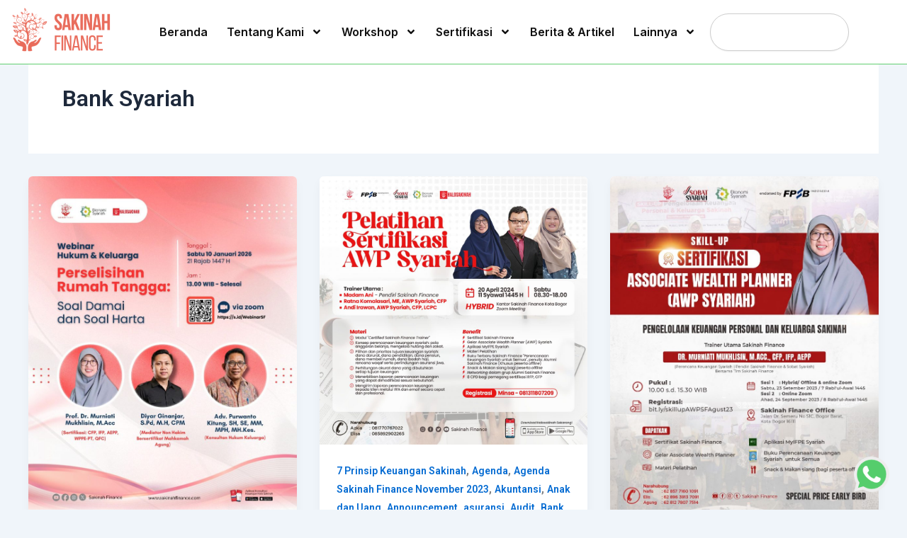

--- FILE ---
content_type: text/html; charset=UTF-8
request_url: https://www.sakinahfinance.com/category/bank-syariah/
body_size: 32551
content:
<!DOCTYPE html>
<html lang="en-US">
<head>
<meta charset="UTF-8">
<meta name="viewport" content="width=device-width, initial-scale=1">
	<link rel="profile" href="https://gmpg.org/xfn/11"> 
	<title>Bank Syariah Archives - Sakinah Finance</title>
<meta name='robots' content='max-image-preview:large' />

<!-- This site is optimized with the Yoast SEO plugin v11.2.1 - https://yoast.com/wordpress/plugins/seo/ -->
<link rel="canonical" href="https://www.sakinahfinance.com/category/bank-syariah/" />
<link rel="next" href="https://www.sakinahfinance.com/category/bank-syariah/page/2/" />
<meta property="og:locale" content="en_US" />
<meta property="og:type" content="object" />
<meta property="og:title" content="Bank Syariah Archives - Sakinah Finance" />
<meta property="og:url" content="https://www.sakinahfinance.com/category/bank-syariah/" />
<meta property="og:site_name" content="Sakinah Finance" />
<meta name="twitter:card" content="summary" />
<meta name="twitter:title" content="Bank Syariah Archives - Sakinah Finance" />
<script type='application/ld+json' class='yoast-schema-graph yoast-schema-graph--main'>{"@context":"https://schema.org","@graph":[{"@type":"Organization","@id":"https://www.sakinahfinance.com/#organization","name":"","url":"https://www.sakinahfinance.com/","sameAs":[]},{"@type":"WebSite","@id":"https://www.sakinahfinance.com/#website","url":"https://www.sakinahfinance.com/","name":"Sakinah Finance","publisher":{"@id":"https://www.sakinahfinance.com/#organization"},"potentialAction":{"@type":"SearchAction","target":"https://www.sakinahfinance.com/?s={search_term_string}","query-input":"required name=search_term_string"}},{"@type":"CollectionPage","@id":"https://www.sakinahfinance.com/category/bank-syariah/#webpage","url":"https://www.sakinahfinance.com/category/bank-syariah/","inLanguage":"en-US","name":"Bank Syariah Archives - Sakinah Finance","isPartOf":{"@id":"https://www.sakinahfinance.com/#website"}}]}</script>
<!-- / Yoast SEO plugin. -->

<link rel='dns-prefetch' href='//maxcdn.bootstrapcdn.com' />
<link rel="alternate" type="application/rss+xml" title="Sakinah Finance &raquo; Feed" href="https://www.sakinahfinance.com/feed/" />
<link rel="alternate" type="application/rss+xml" title="Sakinah Finance &raquo; Comments Feed" href="https://www.sakinahfinance.com/comments/feed/" />
<link rel="alternate" type="application/rss+xml" title="Sakinah Finance &raquo; Bank Syariah Category Feed" href="https://www.sakinahfinance.com/category/bank-syariah/feed/" />
<style id='wp-img-auto-sizes-contain-inline-css'>
img:is([sizes=auto i],[sizes^="auto," i]){contain-intrinsic-size:3000px 1500px}
/*# sourceURL=wp-img-auto-sizes-contain-inline-css */
</style>
<link rel='stylesheet' id='gtranslate-style-css' href='https://www.sakinahfinance.com/wp-content/plugins/gtranslate/gtranslate-style24.css?ver=6.9' media='all' />
<link rel='stylesheet' id='astra-theme-css-css' href='https://www.sakinahfinance.com/wp-content/themes/astra/assets/css/minified/main.min.css?ver=4.12.0' media='all' />
<style id='astra-theme-css-inline-css'>
:root{--ast-post-nav-space:0;--ast-container-default-xlg-padding:2.5em;--ast-container-default-lg-padding:2.5em;--ast-container-default-slg-padding:2em;--ast-container-default-md-padding:2.5em;--ast-container-default-sm-padding:2.5em;--ast-container-default-xs-padding:2.4em;--ast-container-default-xxs-padding:1.8em;--ast-code-block-background:#ECEFF3;--ast-comment-inputs-background:#F9FAFB;--ast-normal-container-width:1200px;--ast-narrow-container-width:750px;--ast-blog-title-font-weight:600;--ast-blog-meta-weight:600;--ast-global-color-primary:var(--ast-global-color-4);--ast-global-color-secondary:var(--ast-global-color-5);--ast-global-color-alternate-background:var(--ast-global-color-6);--ast-global-color-subtle-background:var(--ast-global-color-7);--ast-bg-style-guide:var( --ast-global-color-secondary,--ast-global-color-5 );--ast-shadow-style-guide:0px 0px 4px 0 #00000057;--ast-global-dark-bg-style:#fff;--ast-global-dark-lfs:#fbfbfb;--ast-widget-bg-color:#fafafa;--ast-wc-container-head-bg-color:#fbfbfb;--ast-title-layout-bg:#eeeeee;--ast-search-border-color:#e7e7e7;--ast-lifter-hover-bg:#e6e6e6;--ast-gallery-block-color:#000;--srfm-color-input-label:var(--ast-global-color-2);}html{font-size:100%;}a{color:var(--ast-global-color-0);}a:hover,a:focus{color:var(--ast-global-color-1);}body,button,input,select,textarea,.ast-button,.ast-custom-button{font-family:-apple-system,BlinkMacSystemFont,Segoe UI,Roboto,Oxygen-Sans,Ubuntu,Cantarell,Helvetica Neue,sans-serif;font-weight:400;font-size:16px;font-size:1rem;line-height:var(--ast-body-line-height,1.65);}blockquote{color:var(--ast-global-color-3);}h1,h2,h3,h4,h5,h6,.entry-content :where(h1,h2,h3,h4,h5,h6),.site-title,.site-title a{font-weight:600;}.ast-site-identity .site-title a{color:var(--ast-global-color-2);}.site-title{font-size:26px;font-size:1.625rem;display:block;}.site-header .site-description{font-size:15px;font-size:0.9375rem;display:none;}.entry-title{font-size:20px;font-size:1.25rem;}.ast-blog-single-element.ast-taxonomy-container a{font-size:14px;font-size:0.875rem;}.ast-blog-meta-container{font-size:13px;font-size:0.8125rem;}.archive .ast-article-post .ast-article-inner,.blog .ast-article-post .ast-article-inner,.archive .ast-article-post .ast-article-inner:hover,.blog .ast-article-post .ast-article-inner:hover{border-top-left-radius:6px;border-top-right-radius:6px;border-bottom-right-radius:6px;border-bottom-left-radius:6px;overflow:hidden;}h1,.entry-content :where(h1){font-size:36px;font-size:2.25rem;font-weight:600;line-height:1.4em;}h2,.entry-content :where(h2){font-size:30px;font-size:1.875rem;font-weight:600;line-height:1.3em;}h3,.entry-content :where(h3){font-size:24px;font-size:1.5rem;font-weight:600;line-height:1.3em;}h4,.entry-content :where(h4){font-size:20px;font-size:1.25rem;line-height:1.2em;font-weight:600;}h5,.entry-content :where(h5){font-size:18px;font-size:1.125rem;line-height:1.2em;font-weight:600;}h6,.entry-content :where(h6){font-size:16px;font-size:1rem;line-height:1.25em;font-weight:600;}::selection{background-color:var(--ast-global-color-0);color:#ffffff;}body,h1,h2,h3,h4,h5,h6,.entry-title a,.entry-content :where(h1,h2,h3,h4,h5,h6){color:var(--ast-global-color-3);}.tagcloud a:hover,.tagcloud a:focus,.tagcloud a.current-item{color:#ffffff;border-color:var(--ast-global-color-0);background-color:var(--ast-global-color-0);}input:focus,input[type="text"]:focus,input[type="email"]:focus,input[type="url"]:focus,input[type="password"]:focus,input[type="reset"]:focus,input[type="search"]:focus,textarea:focus{border-color:var(--ast-global-color-0);}input[type="radio"]:checked,input[type=reset],input[type="checkbox"]:checked,input[type="checkbox"]:hover:checked,input[type="checkbox"]:focus:checked,input[type=range]::-webkit-slider-thumb{border-color:var(--ast-global-color-0);background-color:var(--ast-global-color-0);box-shadow:none;}.site-footer a:hover + .post-count,.site-footer a:focus + .post-count{background:var(--ast-global-color-0);border-color:var(--ast-global-color-0);}.single .nav-links .nav-previous,.single .nav-links .nav-next{color:var(--ast-global-color-0);}.entry-meta,.entry-meta *{line-height:1.45;color:var(--ast-global-color-0);font-weight:600;}.entry-meta a:not(.ast-button):hover,.entry-meta a:not(.ast-button):hover *,.entry-meta a:not(.ast-button):focus,.entry-meta a:not(.ast-button):focus *,.page-links > .page-link,.page-links .page-link:hover,.post-navigation a:hover{color:var(--ast-global-color-1);}#cat option,.secondary .calendar_wrap thead a,.secondary .calendar_wrap thead a:visited{color:var(--ast-global-color-0);}.secondary .calendar_wrap #today,.ast-progress-val span{background:var(--ast-global-color-0);}.secondary a:hover + .post-count,.secondary a:focus + .post-count{background:var(--ast-global-color-0);border-color:var(--ast-global-color-0);}.calendar_wrap #today > a{color:#ffffff;}.page-links .page-link,.single .post-navigation a{color:var(--ast-global-color-3);}.ast-search-menu-icon .search-form button.search-submit{padding:0 4px;}.ast-search-menu-icon form.search-form{padding-right:0;}.ast-search-menu-icon.slide-search input.search-field{width:0;}.ast-header-search .ast-search-menu-icon.ast-dropdown-active .search-form,.ast-header-search .ast-search-menu-icon.ast-dropdown-active .search-field:focus{transition:all 0.2s;}.search-form input.search-field:focus{outline:none;}.ast-search-menu-icon .search-form button.search-submit:focus,.ast-theme-transparent-header .ast-header-search .ast-dropdown-active .ast-icon,.ast-theme-transparent-header .ast-inline-search .search-field:focus .ast-icon{color:var(--ast-global-color-1);}.ast-header-search .slide-search .search-form{border:2px solid var(--ast-global-color-0);}.ast-header-search .slide-search .search-field{background-color:(--ast-global-dark-bg-style);}.ast-archive-title{color:var(--ast-global-color-2);}.widget-title{font-size:22px;font-size:1.375rem;color:var(--ast-global-color-2);}.ast-single-post .entry-content a,.ast-comment-content a:not(.ast-comment-edit-reply-wrap a){text-decoration:underline;}.ast-single-post .elementor-widget-button .elementor-button,.ast-single-post .entry-content .uagb-tab a,.ast-single-post .entry-content .uagb-ifb-cta a,.ast-single-post .entry-content .uabb-module-content a,.ast-single-post .entry-content .uagb-post-grid a,.ast-single-post .entry-content .uagb-timeline a,.ast-single-post .entry-content .uagb-toc__wrap a,.ast-single-post .entry-content .uagb-taxomony-box a,.entry-content .wp-block-latest-posts > li > a,.ast-single-post .entry-content .wp-block-file__button,a.ast-post-filter-single,.ast-single-post .ast-comment-content .comment-reply-link,.ast-single-post .ast-comment-content .comment-edit-link{text-decoration:none;}.ast-search-menu-icon.slide-search a:focus-visible:focus-visible,.astra-search-icon:focus-visible,#close:focus-visible,a:focus-visible,.ast-menu-toggle:focus-visible,.site .skip-link:focus-visible,.wp-block-loginout input:focus-visible,.wp-block-search.wp-block-search__button-inside .wp-block-search__inside-wrapper,.ast-header-navigation-arrow:focus-visible,.ast-orders-table__row .ast-orders-table__cell:focus-visible,a#ast-apply-coupon:focus-visible,#ast-apply-coupon:focus-visible,#close:focus-visible,.button.search-submit:focus-visible,#search_submit:focus,.normal-search:focus-visible,.ast-header-account-wrap:focus-visible,.astra-cart-drawer-close:focus,.ast-single-variation:focus,.ast-button:focus,.ast-builder-button-wrap:has(.ast-custom-button-link:focus),.ast-builder-button-wrap .ast-custom-button-link:focus{outline-style:dotted;outline-color:inherit;outline-width:thin;}input:focus,input[type="text"]:focus,input[type="email"]:focus,input[type="url"]:focus,input[type="password"]:focus,input[type="reset"]:focus,input[type="search"]:focus,input[type="number"]:focus,textarea:focus,.wp-block-search__input:focus,[data-section="section-header-mobile-trigger"] .ast-button-wrap .ast-mobile-menu-trigger-minimal:focus,.ast-mobile-popup-drawer.active .menu-toggle-close:focus,#ast-scroll-top:focus,#coupon_code:focus,#ast-coupon-code:focus{border-style:dotted;border-color:inherit;border-width:thin;}input{outline:none;}.ast-logo-title-inline .site-logo-img{padding-right:1em;}body .ast-oembed-container *{position:absolute;top:0;width:100%;height:100%;left:0;}body .wp-block-embed-pocket-casts .ast-oembed-container *{position:unset;}.ast-single-post-featured-section + article {margin-top: 2em;}.site-content .ast-single-post-featured-section img {width: 100%;overflow: hidden;object-fit: cover;}.ast-separate-container .site-content .ast-single-post-featured-section + article {margin-top: -80px;z-index: 9;position: relative;border-radius: 4px;}@media (min-width: 922px) {.ast-no-sidebar .site-content .ast-article-image-container--wide {margin-left: -120px;margin-right: -120px;max-width: unset;width: unset;}.ast-left-sidebar .site-content .ast-article-image-container--wide,.ast-right-sidebar .site-content .ast-article-image-container--wide {margin-left: -10px;margin-right: -10px;}.site-content .ast-article-image-container--full {margin-left: calc( -50vw + 50%);margin-right: calc( -50vw + 50%);max-width: 100vw;width: 100vw;}.ast-left-sidebar .site-content .ast-article-image-container--full,.ast-right-sidebar .site-content .ast-article-image-container--full {margin-left: -10px;margin-right: -10px;max-width: inherit;width: auto;}}.site > .ast-single-related-posts-container {margin-top: 0;}@media (min-width: 922px) {.ast-desktop .ast-container--narrow {max-width: var(--ast-narrow-container-width);margin: 0 auto;}}input[type="text"],input[type="number"],input[type="email"],input[type="url"],input[type="password"],input[type="search"],input[type=reset],input[type=tel],input[type=date],select,textarea{font-size:16px;font-style:normal;font-weight:400;line-height:24px;width:100%;padding:12px 16px;border-radius:4px;box-shadow:0px 1px 2px 0px rgba(0,0,0,0.05);color:var(--ast-form-input-text,#475569);}input[type="text"],input[type="number"],input[type="email"],input[type="url"],input[type="password"],input[type="search"],input[type=reset],input[type=tel],input[type=date],select{height:40px;}input[type="date"]{border-width:1px;border-style:solid;border-color:var(--ast-border-color);background:var( --ast-global-color-secondary,--ast-global-color-5 );}input[type="text"]:focus,input[type="number"]:focus,input[type="email"]:focus,input[type="url"]:focus,input[type="password"]:focus,input[type="search"]:focus,input[type=reset]:focus,input[type="tel"]:focus,input[type="date"]:focus,select:focus,textarea:focus{border-color:#046BD2;box-shadow:none;outline:none;color:var(--ast-form-input-focus-text,#475569);}label,legend{color:#111827;font-size:14px;font-style:normal;font-weight:500;line-height:20px;}select{padding:6px 10px;}fieldset{padding:30px;border-radius:4px;}button,.ast-button,.button,input[type="button"],input[type="reset"],input[type="submit"],a:where(.wp-block-button__link){border-radius:4px;box-shadow:0px 1px 2px 0px rgba(0,0,0,0.05);}:root{--ast-comment-inputs-background:#FFF;}::placeholder{color:var(--ast-form-field-color,#9CA3AF);}::-ms-input-placeholder{color:var(--ast-form-field-color,#9CA3AF);}@media (max-width:921.9px){#ast-desktop-header{display:none;}}@media (min-width:922px){#ast-mobile-header{display:none;}}.wp-block-buttons.aligncenter{justify-content:center;}.wp-block-button.is-style-outline .wp-block-button__link{border-color:var(--ast-global-color-0);}div.wp-block-button.is-style-outline > .wp-block-button__link:not(.has-text-color),div.wp-block-button.wp-block-button__link.is-style-outline:not(.has-text-color){color:var(--ast-global-color-0);}.wp-block-button.is-style-outline .wp-block-button__link:hover,.wp-block-buttons .wp-block-button.is-style-outline .wp-block-button__link:focus,.wp-block-buttons .wp-block-button.is-style-outline > .wp-block-button__link:not(.has-text-color):hover,.wp-block-buttons .wp-block-button.wp-block-button__link.is-style-outline:not(.has-text-color):hover{color:#ffffff;background-color:var(--ast-global-color-1);border-color:var(--ast-global-color-1);}.post-page-numbers.current .page-link,.ast-pagination .page-numbers.current{color:#ffffff;border-color:var(--ast-global-color-0);background-color:var(--ast-global-color-0);}.wp-block-buttons .wp-block-button.is-style-outline .wp-block-button__link.wp-element-button,.ast-outline-button,.wp-block-uagb-buttons-child .uagb-buttons-repeater.ast-outline-button{border-color:var(--ast-global-color-0);border-top-width:2px;border-right-width:2px;border-bottom-width:2px;border-left-width:2px;font-family:inherit;font-weight:500;font-size:16px;font-size:1rem;line-height:1em;padding-top:13px;padding-right:30px;padding-bottom:13px;padding-left:30px;}.wp-block-buttons .wp-block-button.is-style-outline > .wp-block-button__link:not(.has-text-color),.wp-block-buttons .wp-block-button.wp-block-button__link.is-style-outline:not(.has-text-color),.ast-outline-button{color:var(--ast-global-color-0);}.wp-block-button.is-style-outline .wp-block-button__link:hover,.wp-block-buttons .wp-block-button.is-style-outline .wp-block-button__link:focus,.wp-block-buttons .wp-block-button.is-style-outline > .wp-block-button__link:not(.has-text-color):hover,.wp-block-buttons .wp-block-button.wp-block-button__link.is-style-outline:not(.has-text-color):hover,.ast-outline-button:hover,.ast-outline-button:focus,.wp-block-uagb-buttons-child .uagb-buttons-repeater.ast-outline-button:hover,.wp-block-uagb-buttons-child .uagb-buttons-repeater.ast-outline-button:focus{color:#ffffff;background-color:var(--ast-global-color-1);border-color:var(--ast-global-color-1);}.ast-single-post .entry-content a.ast-outline-button,.ast-single-post .entry-content .is-style-outline>.wp-block-button__link{text-decoration:none;}.wp-block-button .wp-block-button__link.wp-element-button.is-style-outline:not(.has-background),.wp-block-button.is-style-outline>.wp-block-button__link.wp-element-button:not(.has-background),.ast-outline-button{background-color:transparent;}.uagb-buttons-repeater.ast-outline-button{border-radius:9999px;}@media (max-width:921px){.wp-block-buttons .wp-block-button.is-style-outline .wp-block-button__link.wp-element-button,.ast-outline-button,.wp-block-uagb-buttons-child .uagb-buttons-repeater.ast-outline-button{padding-top:12px;padding-right:28px;padding-bottom:12px;padding-left:28px;}}@media (max-width:544px){.wp-block-buttons .wp-block-button.is-style-outline .wp-block-button__link.wp-element-button,.ast-outline-button,.wp-block-uagb-buttons-child .uagb-buttons-repeater.ast-outline-button{padding-top:10px;padding-right:24px;padding-bottom:10px;padding-left:24px;}}.entry-content[data-ast-blocks-layout] > figure{margin-bottom:1em;}h1.widget-title{font-weight:600;}h2.widget-title{font-weight:600;}h3.widget-title{font-weight:600;}.elementor-widget-container .elementor-loop-container .e-loop-item[data-elementor-type="loop-item"]{width:100%;} .content-area .elementor-widget-theme-post-content h1,.content-area .elementor-widget-theme-post-content h2,.content-area .elementor-widget-theme-post-content h3,.content-area .elementor-widget-theme-post-content h4,.content-area .elementor-widget-theme-post-content h5,.content-area .elementor-widget-theme-post-content h6{margin-top:1.5em;margin-bottom:calc(0.3em + 10px);}#page{display:flex;flex-direction:column;min-height:100vh;}.ast-404-layout-1 h1.page-title{color:var(--ast-global-color-2);}.single .post-navigation a{line-height:1em;height:inherit;}.error-404 .page-sub-title{font-size:1.5rem;font-weight:inherit;}.search .site-content .content-area .search-form{margin-bottom:0;}#page .site-content{flex-grow:1;}.widget{margin-bottom:1.25em;}#secondary li{line-height:1.5em;}#secondary .wp-block-group h2{margin-bottom:0.7em;}#secondary h2{font-size:1.7rem;}.ast-separate-container .ast-article-post,.ast-separate-container .ast-article-single,.ast-separate-container .comment-respond{padding:3em;}.ast-separate-container .ast-article-single .ast-article-single{padding:0;}.ast-article-single .wp-block-post-template-is-layout-grid{padding-left:0;}.ast-separate-container .comments-title,.ast-narrow-container .comments-title{padding:1.5em 2em;}.ast-page-builder-template .comment-form-textarea,.ast-comment-formwrap .ast-grid-common-col{padding:0;}.ast-comment-formwrap{padding:0;display:inline-flex;column-gap:20px;width:100%;margin-left:0;margin-right:0;}.comments-area textarea#comment:focus,.comments-area textarea#comment:active,.comments-area .ast-comment-formwrap input[type="text"]:focus,.comments-area .ast-comment-formwrap input[type="text"]:active {box-shadow:none;outline:none;}.archive.ast-page-builder-template .entry-header{margin-top:2em;}.ast-page-builder-template .ast-comment-formwrap{width:100%;}.entry-title{margin-bottom:0.6em;}.ast-archive-description p{font-size:inherit;font-weight:inherit;line-height:inherit;}.ast-separate-container .ast-comment-list li.depth-1,.hentry{margin-bottom:1.5em;}.site-content section.ast-archive-description{margin-bottom:2em;}@media (min-width:921px){.ast-left-sidebar.ast-page-builder-template #secondary,.archive.ast-right-sidebar.ast-page-builder-template .site-main{padding-left:20px;padding-right:20px;}}@media (max-width:544px){.ast-comment-formwrap.ast-row{column-gap:10px;display:inline-block;}#ast-commentform .ast-grid-common-col{position:relative;width:100%;}}@media (min-width:1201px){.ast-separate-container .ast-article-post,.ast-separate-container .ast-article-single,.ast-separate-container .ast-author-box,.ast-separate-container .ast-404-layout-1,.ast-separate-container .no-results{padding:3em;}} .content-area .elementor-widget-theme-post-content h1,.content-area .elementor-widget-theme-post-content h2,.content-area .elementor-widget-theme-post-content h3,.content-area .elementor-widget-theme-post-content h4,.content-area .elementor-widget-theme-post-content h5,.content-area .elementor-widget-theme-post-content h6{margin-top:1.5em;margin-bottom:calc(0.3em + 10px);}.elementor-loop-container .e-loop-item,.elementor-loop-container .ast-separate-container .ast-article-post,.elementor-loop-container .ast-separate-container .ast-article-single,.elementor-loop-container .ast-separate-container .comment-respond{padding:0px;}@media (max-width:921px){.ast-left-sidebar #content > .ast-container{display:flex;flex-direction:column-reverse;width:100%;}}@media (min-width:922px){.ast-separate-container.ast-right-sidebar #primary,.ast-separate-container.ast-left-sidebar #primary{border:0;}.search-no-results.ast-separate-container #primary{margin-bottom:4em;}}.wp-block-button .wp-block-button__link{color:#ffffff;}.wp-block-button .wp-block-button__link:hover,.wp-block-button .wp-block-button__link:focus{color:#ffffff;background-color:var(--ast-global-color-1);border-color:var(--ast-global-color-1);}.elementor-widget-heading h1.elementor-heading-title{line-height:1.4em;}.elementor-widget-heading h2.elementor-heading-title{line-height:1.3em;}.elementor-widget-heading h3.elementor-heading-title{line-height:1.3em;}.elementor-widget-heading h4.elementor-heading-title{line-height:1.2em;}.elementor-widget-heading h5.elementor-heading-title{line-height:1.2em;}.elementor-widget-heading h6.elementor-heading-title{line-height:1.25em;}.wp-block-button .wp-block-button__link,.wp-block-search .wp-block-search__button,body .wp-block-file .wp-block-file__button{border-color:var(--ast-global-color-0);background-color:var(--ast-global-color-0);color:#ffffff;font-family:inherit;font-weight:500;line-height:1em;font-size:16px;font-size:1rem;padding-top:15px;padding-right:30px;padding-bottom:15px;padding-left:30px;}.ast-single-post .entry-content .wp-block-button .wp-block-button__link,.ast-single-post .entry-content .wp-block-search .wp-block-search__button,body .entry-content .wp-block-file .wp-block-file__button{text-decoration:none;}@media (max-width:921px){.wp-block-button .wp-block-button__link,.wp-block-search .wp-block-search__button,body .wp-block-file .wp-block-file__button{padding-top:14px;padding-right:28px;padding-bottom:14px;padding-left:28px;}}@media (max-width:544px){.wp-block-button .wp-block-button__link,.wp-block-search .wp-block-search__button,body .wp-block-file .wp-block-file__button{padding-top:12px;padding-right:24px;padding-bottom:12px;padding-left:24px;}}.menu-toggle,button,.ast-button,.ast-custom-button,.button,input#submit,input[type="button"],input[type="submit"],input[type="reset"],#comments .submit,.search .search-submit,form[CLASS*="wp-block-search__"].wp-block-search .wp-block-search__inside-wrapper .wp-block-search__button,body .wp-block-file .wp-block-file__button,.search .search-submit{border-style:solid;border-top-width:0;border-right-width:0;border-left-width:0;border-bottom-width:0;color:#ffffff;border-color:var(--ast-global-color-0);background-color:var(--ast-global-color-0);padding-top:15px;padding-right:30px;padding-bottom:15px;padding-left:30px;font-family:inherit;font-weight:500;font-size:16px;font-size:1rem;line-height:1em;}button:focus,.menu-toggle:hover,button:hover,.ast-button:hover,.ast-custom-button:hover .button:hover,.ast-custom-button:hover ,input[type=reset]:hover,input[type=reset]:focus,input#submit:hover,input#submit:focus,input[type="button"]:hover,input[type="button"]:focus,input[type="submit"]:hover,input[type="submit"]:focus,form[CLASS*="wp-block-search__"].wp-block-search .wp-block-search__inside-wrapper .wp-block-search__button:hover,form[CLASS*="wp-block-search__"].wp-block-search .wp-block-search__inside-wrapper .wp-block-search__button:focus,body .wp-block-file .wp-block-file__button:hover,body .wp-block-file .wp-block-file__button:focus{color:#ffffff;background-color:var(--ast-global-color-1);border-color:var(--ast-global-color-1);}form[CLASS*="wp-block-search__"].wp-block-search .wp-block-search__inside-wrapper .wp-block-search__button.has-icon{padding-top:calc(15px - 3px);padding-right:calc(30px - 3px);padding-bottom:calc(15px - 3px);padding-left:calc(30px - 3px);}@media (max-width:921px){.menu-toggle,button,.ast-button,.ast-custom-button,.button,input#submit,input[type="button"],input[type="submit"],input[type="reset"],#comments .submit,.search .search-submit,form[CLASS*="wp-block-search__"].wp-block-search .wp-block-search__inside-wrapper .wp-block-search__button,body .wp-block-file .wp-block-file__button,.search .search-submit{padding-top:14px;padding-right:28px;padding-bottom:14px;padding-left:28px;}}@media (max-width:544px){.menu-toggle,button,.ast-button,.ast-custom-button,.button,input#submit,input[type="button"],input[type="submit"],input[type="reset"],#comments .submit,.search .search-submit,form[CLASS*="wp-block-search__"].wp-block-search .wp-block-search__inside-wrapper .wp-block-search__button,body .wp-block-file .wp-block-file__button,.search .search-submit{padding-top:12px;padding-right:24px;padding-bottom:12px;padding-left:24px;}}@media (max-width:921px){.ast-mobile-header-stack .main-header-bar .ast-search-menu-icon{display:inline-block;}.ast-header-break-point.ast-header-custom-item-outside .ast-mobile-header-stack .main-header-bar .ast-search-icon{margin:0;}.ast-comment-avatar-wrap img{max-width:2.5em;}.ast-comment-meta{padding:0 1.8888em 1.3333em;}}@media (min-width:544px){.ast-container{max-width:100%;}}@media (max-width:544px){.ast-separate-container .ast-article-post,.ast-separate-container .ast-article-single,.ast-separate-container .comments-title,.ast-separate-container .ast-archive-description{padding:1.5em 1em;}.ast-separate-container #content .ast-container{padding-left:0.54em;padding-right:0.54em;}.ast-separate-container .ast-comment-list .bypostauthor{padding:.5em;}.ast-search-menu-icon.ast-dropdown-active .search-field{width:170px;}} #ast-mobile-header .ast-site-header-cart-li a{pointer-events:none;}.ast-separate-container{background-color:var(--ast-global-color-5);}@media (max-width:921px){.site-title{display:block;}.site-header .site-description{display:none;}h1,.entry-content :where(h1){font-size:30px;font-size:1.875rem;}h2,.entry-content :where(h2){font-size:25px;font-size:1.5625rem;}h3,.entry-content :where(h3){font-size:20px;font-size:1.25rem;}}@media (max-width:544px){.site-title{display:block;}.site-header .site-description{display:none;}h1,.entry-content :where(h1){font-size:30px;font-size:1.875rem;}h2,.entry-content :where(h2){font-size:25px;font-size:1.5625rem;}h3,.entry-content :where(h3){font-size:20px;font-size:1.25rem;}}@media (max-width:921px){html{font-size:91.2%;}}@media (max-width:544px){html{font-size:91.2%;}}@media (min-width:922px){.ast-container{max-width:1240px;}}@media (min-width:922px){.site-content .ast-container{display:flex;}}@media (max-width:921px){.site-content .ast-container{flex-direction:column;}}.ast-blog-layout-4-grid .ast-article-post{width:33.33%;margin-bottom:2em;border-bottom:0;background-color:transparent;}.ast-blog-layout-4-grid .ast-article-inner .wp-post-image{width:100%;}.ast-article-inner{padding:1.5em;}.ast-blog-layout-4-grid .ast-row{display:flex;flex-wrap:wrap;flex-flow:row wrap;align-items:stretch;}.ast-separate-container .ast-blog-layout-4-grid .ast-article-post{padding:0 1em 0;}.ast-separate-container.ast-desktop .ast-blog-layout-4-grid .ast-row{margin-left:-1em;margin-right:-1em;}.ast-blog-layout-4-grid .ast-article-inner{box-shadow:0px 6px 15px -2px rgba(16,24,40,0.05);}.ast-separate-container .ast-blog-layout-4-grid .ast-article-inner,.ast-plain-container .ast-blog-layout-4-grid .ast-article-inner{height:100%;}.ast-row .blog-layout-4 .post-content,.blog-layout-4 .post-thumb{padding-left:0;padding-right:0;}.ast-article-post.remove-featured-img-padding .blog-layout-4 .post-content .ast-blog-featured-section:first-child .post-thumb-img-content{margin-top:-1.5em;}.ast-article-post.remove-featured-img-padding .blog-layout-4 .post-content .ast-blog-featured-section .post-thumb-img-content{margin-left:-1.5em;margin-right:-1.5em;}@media (max-width:921px){.ast-blog-layout-4-grid .ast-article-post{width:100%;}}.ast-blog-layout-6-grid .ast-blog-featured-section:before { content: ""; }.ast-article-post .post-thumb-img-content img{aspect-ratio:16/9;width:100%;}.ast-article-post .post-thumb-img-content{overflow:hidden;}.ast-article-post .post-thumb-img-content img{transform:scale(1);transition:transform .5s ease;}.ast-article-post:hover .post-thumb-img-content img{transform:scale(1.1);}.cat-links.badge a,.tags-links.badge a {padding: 4px 8px;border-radius: 3px;font-weight: 400;}.cat-links.underline a,.tags-links.underline a{text-decoration: underline;}@media (min-width:922px){.main-header-menu .sub-menu .menu-item.ast-left-align-sub-menu:hover > .sub-menu,.main-header-menu .sub-menu .menu-item.ast-left-align-sub-menu.focus > .sub-menu{margin-left:-0px;}}.entry-content li > p{margin-bottom:0;}.site .comments-area{padding-bottom:2em;margin-top:2em;}.wp-block-file {display: flex;align-items: center;flex-wrap: wrap;justify-content: space-between;}.wp-block-pullquote {border: none;}.wp-block-pullquote blockquote::before {content: "\201D";font-family: "Helvetica",sans-serif;display: flex;transform: rotate( 180deg );font-size: 6rem;font-style: normal;line-height: 1;font-weight: bold;align-items: center;justify-content: center;}.has-text-align-right > blockquote::before {justify-content: flex-start;}.has-text-align-left > blockquote::before {justify-content: flex-end;}figure.wp-block-pullquote.is-style-solid-color blockquote {max-width: 100%;text-align: inherit;}:root {--wp--custom--ast-default-block-top-padding: 3em;--wp--custom--ast-default-block-right-padding: 3em;--wp--custom--ast-default-block-bottom-padding: 3em;--wp--custom--ast-default-block-left-padding: 3em;--wp--custom--ast-container-width: 1200px;--wp--custom--ast-content-width-size: 1200px;--wp--custom--ast-wide-width-size: calc(1200px + var(--wp--custom--ast-default-block-left-padding) + var(--wp--custom--ast-default-block-right-padding));}.ast-narrow-container {--wp--custom--ast-content-width-size: 750px;--wp--custom--ast-wide-width-size: 750px;}@media(max-width: 921px) {:root {--wp--custom--ast-default-block-top-padding: 3em;--wp--custom--ast-default-block-right-padding: 2em;--wp--custom--ast-default-block-bottom-padding: 3em;--wp--custom--ast-default-block-left-padding: 2em;}}@media(max-width: 544px) {:root {--wp--custom--ast-default-block-top-padding: 3em;--wp--custom--ast-default-block-right-padding: 1.5em;--wp--custom--ast-default-block-bottom-padding: 3em;--wp--custom--ast-default-block-left-padding: 1.5em;}}.entry-content > .wp-block-group,.entry-content > .wp-block-cover,.entry-content > .wp-block-columns {padding-top: var(--wp--custom--ast-default-block-top-padding);padding-right: var(--wp--custom--ast-default-block-right-padding);padding-bottom: var(--wp--custom--ast-default-block-bottom-padding);padding-left: var(--wp--custom--ast-default-block-left-padding);}.ast-plain-container.ast-no-sidebar .entry-content > .alignfull,.ast-page-builder-template .ast-no-sidebar .entry-content > .alignfull {margin-left: calc( -50vw + 50%);margin-right: calc( -50vw + 50%);max-width: 100vw;width: 100vw;}.ast-plain-container.ast-no-sidebar .entry-content .alignfull .alignfull,.ast-page-builder-template.ast-no-sidebar .entry-content .alignfull .alignfull,.ast-plain-container.ast-no-sidebar .entry-content .alignfull .alignwide,.ast-page-builder-template.ast-no-sidebar .entry-content .alignfull .alignwide,.ast-plain-container.ast-no-sidebar .entry-content .alignwide .alignfull,.ast-page-builder-template.ast-no-sidebar .entry-content .alignwide .alignfull,.ast-plain-container.ast-no-sidebar .entry-content .alignwide .alignwide,.ast-page-builder-template.ast-no-sidebar .entry-content .alignwide .alignwide,.ast-plain-container.ast-no-sidebar .entry-content .wp-block-column .alignfull,.ast-page-builder-template.ast-no-sidebar .entry-content .wp-block-column .alignfull,.ast-plain-container.ast-no-sidebar .entry-content .wp-block-column .alignwide,.ast-page-builder-template.ast-no-sidebar .entry-content .wp-block-column .alignwide {margin-left: auto;margin-right: auto;width: 100%;}[data-ast-blocks-layout] .wp-block-separator:not(.is-style-dots) {height: 0;}[data-ast-blocks-layout] .wp-block-separator {margin: 20px auto;}[data-ast-blocks-layout] .wp-block-separator:not(.is-style-wide):not(.is-style-dots) {max-width: 100px;}[data-ast-blocks-layout] .wp-block-separator.has-background {padding: 0;}.entry-content[data-ast-blocks-layout] > * {max-width: var(--wp--custom--ast-content-width-size);margin-left: auto;margin-right: auto;}.entry-content[data-ast-blocks-layout] > .alignwide {max-width: var(--wp--custom--ast-wide-width-size);}.entry-content[data-ast-blocks-layout] .alignfull {max-width: none;}.entry-content .wp-block-columns {margin-bottom: 0;}blockquote {margin: 1.5em;border-color: rgba(0,0,0,0.05);}.wp-block-quote:not(.has-text-align-right):not(.has-text-align-center) {border-left: 5px solid rgba(0,0,0,0.05);}.has-text-align-right > blockquote,blockquote.has-text-align-right {border-right: 5px solid rgba(0,0,0,0.05);}.has-text-align-left > blockquote,blockquote.has-text-align-left {border-left: 5px solid rgba(0,0,0,0.05);}.wp-block-site-tagline,.wp-block-latest-posts .read-more {margin-top: 15px;}.wp-block-loginout p label {display: block;}.wp-block-loginout p:not(.login-remember):not(.login-submit) input {width: 100%;}.wp-block-loginout input:focus {border-color: transparent;}.wp-block-loginout input:focus {outline: thin dotted;}.entry-content .wp-block-media-text .wp-block-media-text__content {padding: 0 0 0 8%;}.entry-content .wp-block-media-text.has-media-on-the-right .wp-block-media-text__content {padding: 0 8% 0 0;}.entry-content .wp-block-media-text.has-background .wp-block-media-text__content {padding: 8%;}.entry-content .wp-block-cover:not([class*="background-color"]):not(.has-text-color.has-link-color) .wp-block-cover__inner-container,.entry-content .wp-block-cover:not([class*="background-color"]) .wp-block-cover-image-text,.entry-content .wp-block-cover:not([class*="background-color"]) .wp-block-cover-text,.entry-content .wp-block-cover-image:not([class*="background-color"]) .wp-block-cover__inner-container,.entry-content .wp-block-cover-image:not([class*="background-color"]) .wp-block-cover-image-text,.entry-content .wp-block-cover-image:not([class*="background-color"]) .wp-block-cover-text {color: var(--ast-global-color-primary,var(--ast-global-color-5));}.wp-block-loginout .login-remember input {width: 1.1rem;height: 1.1rem;margin: 0 5px 4px 0;vertical-align: middle;}.wp-block-latest-posts > li > *:first-child,.wp-block-latest-posts:not(.is-grid) > li:first-child {margin-top: 0;}.entry-content > .wp-block-buttons,.entry-content > .wp-block-uagb-buttons {margin-bottom: 1.5em;}.wp-block-search__inside-wrapper .wp-block-search__input {padding: 0 10px;color: var(--ast-global-color-3);background: var(--ast-global-color-primary,var(--ast-global-color-5));border-color: var(--ast-border-color);}.wp-block-latest-posts .read-more {margin-bottom: 1.5em;}.wp-block-search__no-button .wp-block-search__inside-wrapper .wp-block-search__input {padding-top: 5px;padding-bottom: 5px;}.wp-block-latest-posts .wp-block-latest-posts__post-date,.wp-block-latest-posts .wp-block-latest-posts__post-author {font-size: 1rem;}.wp-block-latest-posts > li > *,.wp-block-latest-posts:not(.is-grid) > li {margin-top: 12px;margin-bottom: 12px;}.ast-page-builder-template .entry-content[data-ast-blocks-layout] > .alignwide:where(:not(.uagb-is-root-container):not(.spectra-is-root-container)) > * {max-width: var(--wp--custom--ast-wide-width-size);}.ast-page-builder-template .entry-content[data-ast-blocks-layout] > .inherit-container-width > *,.ast-page-builder-template .entry-content[data-ast-blocks-layout] > *:not(.wp-block-group):where(:not(.uagb-is-root-container):not(.spectra-is-root-container)) > *,.entry-content[data-ast-blocks-layout] > .wp-block-cover .wp-block-cover__inner-container {max-width: none ;margin-left: auto;margin-right: auto;}.ast-page-builder-template .entry-content[data-ast-blocks-layout] > *,.ast-page-builder-template .entry-content[data-ast-blocks-layout] > .alignfull:where(:not(.wp-block-group):not(.uagb-is-root-container):not(.spectra-is-root-container)) > * {max-width: none;}.entry-content[data-ast-blocks-layout] .wp-block-cover:not(.alignleft):not(.alignright) {width: auto;}@media(max-width: 1200px) {.ast-separate-container .entry-content > .alignfull,.ast-separate-container .entry-content[data-ast-blocks-layout] > .alignwide,.ast-plain-container .entry-content[data-ast-blocks-layout] > .alignwide,.ast-plain-container .entry-content .alignfull {margin-left: calc(-1 * min(var(--ast-container-default-xlg-padding),20px)) ;margin-right: calc(-1 * min(var(--ast-container-default-xlg-padding),20px));}}@media(min-width: 1201px) {.ast-separate-container .entry-content > .alignfull {margin-left: calc(-1 * var(--ast-container-default-xlg-padding) );margin-right: calc(-1 * var(--ast-container-default-xlg-padding) );}.ast-separate-container .entry-content[data-ast-blocks-layout] > .alignwide,.ast-plain-container .entry-content[data-ast-blocks-layout] > .alignwide {margin-left: auto;margin-right: auto;}}@media(min-width: 921px) {.ast-separate-container .entry-content .wp-block-group.alignwide:not(.inherit-container-width) > :where(:not(.alignleft):not(.alignright)),.ast-plain-container .entry-content .wp-block-group.alignwide:not(.inherit-container-width) > :where(:not(.alignleft):not(.alignright)) {max-width: calc( var(--wp--custom--ast-content-width-size) + 80px );}.ast-plain-container.ast-right-sidebar .entry-content[data-ast-blocks-layout] .alignfull,.ast-plain-container.ast-left-sidebar .entry-content[data-ast-blocks-layout] .alignfull {margin-left: -60px;margin-right: -60px;}}@media(min-width: 544px) {.entry-content > .alignleft {margin-right: 20px;}.entry-content > .alignright {margin-left: 20px;}}@media (max-width:544px){.wp-block-columns .wp-block-column:not(:last-child){margin-bottom:20px;}.wp-block-latest-posts{margin:0;}}@media( max-width: 600px ) {.entry-content .wp-block-media-text .wp-block-media-text__content,.entry-content .wp-block-media-text.has-media-on-the-right .wp-block-media-text__content {padding: 8% 0 0;}.entry-content .wp-block-media-text.has-background .wp-block-media-text__content {padding: 8%;}}.ast-page-builder-template .entry-header {padding-left: 0;}.ast-narrow-container .site-content .wp-block-uagb-image--align-full .wp-block-uagb-image__figure {max-width: 100%;margin-left: auto;margin-right: auto;}.entry-content ul,.entry-content ol {padding: revert;margin: revert;padding-left: 20px;}:root .has-ast-global-color-0-color{color:var(--ast-global-color-0);}:root .has-ast-global-color-0-background-color{background-color:var(--ast-global-color-0);}:root .wp-block-button .has-ast-global-color-0-color{color:var(--ast-global-color-0);}:root .wp-block-button .has-ast-global-color-0-background-color{background-color:var(--ast-global-color-0);}:root .has-ast-global-color-1-color{color:var(--ast-global-color-1);}:root .has-ast-global-color-1-background-color{background-color:var(--ast-global-color-1);}:root .wp-block-button .has-ast-global-color-1-color{color:var(--ast-global-color-1);}:root .wp-block-button .has-ast-global-color-1-background-color{background-color:var(--ast-global-color-1);}:root .has-ast-global-color-2-color{color:var(--ast-global-color-2);}:root .has-ast-global-color-2-background-color{background-color:var(--ast-global-color-2);}:root .wp-block-button .has-ast-global-color-2-color{color:var(--ast-global-color-2);}:root .wp-block-button .has-ast-global-color-2-background-color{background-color:var(--ast-global-color-2);}:root .has-ast-global-color-3-color{color:var(--ast-global-color-3);}:root .has-ast-global-color-3-background-color{background-color:var(--ast-global-color-3);}:root .wp-block-button .has-ast-global-color-3-color{color:var(--ast-global-color-3);}:root .wp-block-button .has-ast-global-color-3-background-color{background-color:var(--ast-global-color-3);}:root .has-ast-global-color-4-color{color:var(--ast-global-color-4);}:root .has-ast-global-color-4-background-color{background-color:var(--ast-global-color-4);}:root .wp-block-button .has-ast-global-color-4-color{color:var(--ast-global-color-4);}:root .wp-block-button .has-ast-global-color-4-background-color{background-color:var(--ast-global-color-4);}:root .has-ast-global-color-5-color{color:var(--ast-global-color-5);}:root .has-ast-global-color-5-background-color{background-color:var(--ast-global-color-5);}:root .wp-block-button .has-ast-global-color-5-color{color:var(--ast-global-color-5);}:root .wp-block-button .has-ast-global-color-5-background-color{background-color:var(--ast-global-color-5);}:root .has-ast-global-color-6-color{color:var(--ast-global-color-6);}:root .has-ast-global-color-6-background-color{background-color:var(--ast-global-color-6);}:root .wp-block-button .has-ast-global-color-6-color{color:var(--ast-global-color-6);}:root .wp-block-button .has-ast-global-color-6-background-color{background-color:var(--ast-global-color-6);}:root .has-ast-global-color-7-color{color:var(--ast-global-color-7);}:root .has-ast-global-color-7-background-color{background-color:var(--ast-global-color-7);}:root .wp-block-button .has-ast-global-color-7-color{color:var(--ast-global-color-7);}:root .wp-block-button .has-ast-global-color-7-background-color{background-color:var(--ast-global-color-7);}:root .has-ast-global-color-8-color{color:var(--ast-global-color-8);}:root .has-ast-global-color-8-background-color{background-color:var(--ast-global-color-8);}:root .wp-block-button .has-ast-global-color-8-color{color:var(--ast-global-color-8);}:root .wp-block-button .has-ast-global-color-8-background-color{background-color:var(--ast-global-color-8);}:root{--ast-global-color-0:#046bd2;--ast-global-color-1:#045cb4;--ast-global-color-2:#1e293b;--ast-global-color-3:#334155;--ast-global-color-4:#FFFFFF;--ast-global-color-5:#F0F5FA;--ast-global-color-6:#111111;--ast-global-color-7:#D1D5DB;--ast-global-color-8:#111111;}:root {--ast-border-color : var(--ast-global-color-7);}.ast-archive-entry-banner {-js-display: flex;display: flex;flex-direction: column;justify-content: center;text-align: center;position: relative;background: var(--ast-title-layout-bg);}.ast-archive-entry-banner[data-banner-width-type="custom"] {margin: 0 auto;width: 100%;}.ast-archive-entry-banner[data-banner-layout="layout-1"] {background: inherit;padding: 20px 0;text-align: left;}body.archive .ast-archive-description{max-width:1200px;width:100%;text-align:left;padding-top:3em;padding-right:3em;padding-bottom:3em;padding-left:3em;}body.archive .ast-archive-description .ast-archive-title,body.archive .ast-archive-description .ast-archive-title *{font-weight:600;font-size:32px;font-size:2rem;}body.archive .ast-archive-description > *:not(:last-child){margin-bottom:10px;}@media (max-width:921px){body.archive .ast-archive-description{text-align:left;}}@media (max-width:544px){body.archive .ast-archive-description{text-align:left;}}.ast-breadcrumbs .trail-browse,.ast-breadcrumbs .trail-items,.ast-breadcrumbs .trail-items li{display:inline-block;margin:0;padding:0;border:none;background:inherit;text-indent:0;text-decoration:none;}.ast-breadcrumbs .trail-browse{font-size:inherit;font-style:inherit;font-weight:inherit;color:inherit;}.ast-breadcrumbs .trail-items{list-style:none;}.trail-items li::after{padding:0 0.3em;content:"\00bb";}.trail-items li:last-of-type::after{display:none;}h1,h2,h3,h4,h5,h6,.entry-content :where(h1,h2,h3,h4,h5,h6){color:var(--ast-global-color-2);}.entry-title a{color:var(--ast-global-color-2);}@media (max-width:921px){.ast-builder-grid-row-container.ast-builder-grid-row-tablet-3-firstrow .ast-builder-grid-row > *:first-child,.ast-builder-grid-row-container.ast-builder-grid-row-tablet-3-lastrow .ast-builder-grid-row > *:last-child{grid-column:1 / -1;}}@media (max-width:544px){.ast-builder-grid-row-container.ast-builder-grid-row-mobile-3-firstrow .ast-builder-grid-row > *:first-child,.ast-builder-grid-row-container.ast-builder-grid-row-mobile-3-lastrow .ast-builder-grid-row > *:last-child{grid-column:1 / -1;}}.ast-builder-layout-element[data-section="title_tagline"]{display:flex;}@media (max-width:921px){.ast-header-break-point .ast-builder-layout-element[data-section="title_tagline"]{display:flex;}}@media (max-width:544px){.ast-header-break-point .ast-builder-layout-element[data-section="title_tagline"]{display:flex;}}.ast-builder-menu-1{font-family:inherit;font-weight:inherit;}.ast-builder-menu-1 .menu-item > .menu-link{color:var(--ast-global-color-3);}.ast-builder-menu-1 .menu-item > .ast-menu-toggle{color:var(--ast-global-color-3);}.ast-builder-menu-1 .menu-item:hover > .menu-link,.ast-builder-menu-1 .inline-on-mobile .menu-item:hover > .ast-menu-toggle{color:var(--ast-global-color-1);}.ast-builder-menu-1 .menu-item:hover > .ast-menu-toggle{color:var(--ast-global-color-1);}.ast-builder-menu-1 .menu-item.current-menu-item > .menu-link,.ast-builder-menu-1 .inline-on-mobile .menu-item.current-menu-item > .ast-menu-toggle,.ast-builder-menu-1 .current-menu-ancestor > .menu-link{color:var(--ast-global-color-1);}.ast-builder-menu-1 .menu-item.current-menu-item > .ast-menu-toggle{color:var(--ast-global-color-1);}.ast-builder-menu-1 .sub-menu,.ast-builder-menu-1 .inline-on-mobile .sub-menu{border-top-width:2px;border-bottom-width:0;border-right-width:0;border-left-width:0;border-color:var(--ast-global-color-0);border-style:solid;}.ast-builder-menu-1 .sub-menu .sub-menu{top:-2px;}.ast-builder-menu-1 .main-header-menu > .menu-item > .sub-menu,.ast-builder-menu-1 .main-header-menu > .menu-item > .astra-full-megamenu-wrapper{margin-top:0;}.ast-desktop .ast-builder-menu-1 .main-header-menu > .menu-item > .sub-menu:before,.ast-desktop .ast-builder-menu-1 .main-header-menu > .menu-item > .astra-full-megamenu-wrapper:before{height:calc( 0px + 2px + 5px );}.ast-desktop .ast-builder-menu-1 .menu-item .sub-menu .menu-link{border-style:none;}@media (max-width:921px){.ast-header-break-point .ast-builder-menu-1 .menu-item.menu-item-has-children > .ast-menu-toggle{top:0;}.ast-builder-menu-1 .inline-on-mobile .menu-item.menu-item-has-children > .ast-menu-toggle{right:-15px;}.ast-builder-menu-1 .menu-item-has-children > .menu-link:after{content:unset;}.ast-builder-menu-1 .main-header-menu > .menu-item > .sub-menu,.ast-builder-menu-1 .main-header-menu > .menu-item > .astra-full-megamenu-wrapper{margin-top:0;}}@media (max-width:544px){.ast-header-break-point .ast-builder-menu-1 .menu-item.menu-item-has-children > .ast-menu-toggle{top:0;}.ast-builder-menu-1 .main-header-menu > .menu-item > .sub-menu,.ast-builder-menu-1 .main-header-menu > .menu-item > .astra-full-megamenu-wrapper{margin-top:0;}}.ast-builder-menu-1{display:flex;}@media (max-width:921px){.ast-header-break-point .ast-builder-menu-1{display:flex;}}@media (max-width:544px){.ast-header-break-point .ast-builder-menu-1{display:flex;}}.site-below-footer-wrap{padding-top:20px;padding-bottom:20px;}.site-below-footer-wrap[data-section="section-below-footer-builder"]{background-color:var(--ast-global-color-4 );min-height:60px;border-style:solid;border-width:0px;border-top-width:1px;border-top-color:var( --ast-global-color-subtle-background,--ast-global-color-7 );}.site-below-footer-wrap[data-section="section-below-footer-builder"] .ast-builder-grid-row{max-width:1200px;min-height:60px;margin-left:auto;margin-right:auto;}.site-below-footer-wrap[data-section="section-below-footer-builder"] .ast-builder-grid-row,.site-below-footer-wrap[data-section="section-below-footer-builder"] .site-footer-section{align-items:center;}.site-below-footer-wrap[data-section="section-below-footer-builder"].ast-footer-row-inline .site-footer-section{display:flex;margin-bottom:0;}.ast-builder-grid-row-full .ast-builder-grid-row{grid-template-columns:1fr;}@media (max-width:921px){.site-below-footer-wrap[data-section="section-below-footer-builder"].ast-footer-row-tablet-inline .site-footer-section{display:flex;margin-bottom:0;}.site-below-footer-wrap[data-section="section-below-footer-builder"].ast-footer-row-tablet-stack .site-footer-section{display:block;margin-bottom:10px;}.ast-builder-grid-row-container.ast-builder-grid-row-tablet-full .ast-builder-grid-row{grid-template-columns:1fr;}}@media (max-width:544px){.site-below-footer-wrap[data-section="section-below-footer-builder"].ast-footer-row-mobile-inline .site-footer-section{display:flex;margin-bottom:0;}.site-below-footer-wrap[data-section="section-below-footer-builder"].ast-footer-row-mobile-stack .site-footer-section{display:block;margin-bottom:10px;}.ast-builder-grid-row-container.ast-builder-grid-row-mobile-full .ast-builder-grid-row{grid-template-columns:1fr;}}.site-below-footer-wrap[data-section="section-below-footer-builder"]{display:grid;}@media (max-width:921px){.ast-header-break-point .site-below-footer-wrap[data-section="section-below-footer-builder"]{display:grid;}}@media (max-width:544px){.ast-header-break-point .site-below-footer-wrap[data-section="section-below-footer-builder"]{display:grid;}}.ast-footer-copyright{text-align:center;}.ast-footer-copyright.site-footer-focus-item {color:var(--ast-global-color-3);}@media (max-width:921px){.ast-footer-copyright{text-align:center;}}@media (max-width:544px){.ast-footer-copyright{text-align:center;}}.ast-footer-copyright.site-footer-focus-item {font-size:16px;font-size:1rem;}.ast-footer-copyright.ast-builder-layout-element{display:flex;}@media (max-width:921px){.ast-header-break-point .ast-footer-copyright.ast-builder-layout-element{display:flex;}}@media (max-width:544px){.ast-header-break-point .ast-footer-copyright.ast-builder-layout-element{display:flex;}}.footer-widget-area.widget-area.site-footer-focus-item{width:auto;}.ast-footer-row-inline .footer-widget-area.widget-area.site-footer-focus-item{width:100%;}.elementor-posts-container [CLASS*="ast-width-"]{width:100%;}.elementor-template-full-width .ast-container{display:block;}.elementor-screen-only,.screen-reader-text,.screen-reader-text span,.ui-helper-hidden-accessible{top:0 !important;}@media (max-width:544px){.elementor-element .elementor-wc-products .woocommerce[class*="columns-"] ul.products li.product{width:auto;margin:0;}.elementor-element .woocommerce .woocommerce-result-count{float:none;}}.ast-header-break-point .main-header-bar{border-bottom-width:1px;}@media (min-width:922px){.main-header-bar{border-bottom-width:1px;}}.main-header-menu .menu-item, #astra-footer-menu .menu-item, .main-header-bar .ast-masthead-custom-menu-items{-js-display:flex;display:flex;-webkit-box-pack:center;-webkit-justify-content:center;-moz-box-pack:center;-ms-flex-pack:center;justify-content:center;-webkit-box-orient:vertical;-webkit-box-direction:normal;-webkit-flex-direction:column;-moz-box-orient:vertical;-moz-box-direction:normal;-ms-flex-direction:column;flex-direction:column;}.main-header-menu > .menu-item > .menu-link, #astra-footer-menu > .menu-item > .menu-link{height:100%;-webkit-box-align:center;-webkit-align-items:center;-moz-box-align:center;-ms-flex-align:center;align-items:center;-js-display:flex;display:flex;}.ast-header-break-point .main-navigation ul .menu-item .menu-link .icon-arrow:first-of-type svg{top:.2em;margin-top:0px;margin-left:0px;width:.65em;transform:translate(0, -2px) rotateZ(270deg);}.ast-mobile-popup-content .ast-submenu-expanded > .ast-menu-toggle{transform:rotateX(180deg);overflow-y:auto;}@media (min-width:922px){.ast-builder-menu .main-navigation > ul > li:last-child a{margin-right:0;}}.ast-separate-container .ast-article-inner{background-color:var(--ast-global-color-4);}@media (max-width:921px){.ast-separate-container .ast-article-inner{background-color:var(--ast-global-color-4);}}@media (max-width:544px){.ast-separate-container .ast-article-inner{background-color:var(--ast-global-color-4);}}.ast-separate-container .ast-article-single:not(.ast-related-post), .ast-separate-container .error-404, .ast-separate-container .no-results, .single.ast-separate-container .site-main .ast-author-meta, .ast-separate-container .related-posts-title-wrapper, .ast-separate-container .comments-count-wrapper, .ast-box-layout.ast-plain-container .site-content, .ast-padded-layout.ast-plain-container .site-content, .ast-separate-container .ast-archive-description, .ast-separate-container .comments-area{background-color:var(--ast-global-color-4);}@media (max-width:921px){.ast-separate-container .ast-article-single:not(.ast-related-post), .ast-separate-container .error-404, .ast-separate-container .no-results, .single.ast-separate-container .site-main .ast-author-meta, .ast-separate-container .related-posts-title-wrapper, .ast-separate-container .comments-count-wrapper, .ast-box-layout.ast-plain-container .site-content, .ast-padded-layout.ast-plain-container .site-content, .ast-separate-container .ast-archive-description{background-color:var(--ast-global-color-4);}}@media (max-width:544px){.ast-separate-container .ast-article-single:not(.ast-related-post), .ast-separate-container .error-404, .ast-separate-container .no-results, .single.ast-separate-container .site-main .ast-author-meta, .ast-separate-container .related-posts-title-wrapper, .ast-separate-container .comments-count-wrapper, .ast-box-layout.ast-plain-container .site-content, .ast-padded-layout.ast-plain-container .site-content, .ast-separate-container .ast-archive-description{background-color:var(--ast-global-color-4);}}.ast-separate-container.ast-two-container #secondary .widget{background-color:var(--ast-global-color-4);}@media (max-width:921px){.ast-separate-container.ast-two-container #secondary .widget{background-color:var(--ast-global-color-4);}}@media (max-width:544px){.ast-separate-container.ast-two-container #secondary .widget{background-color:var(--ast-global-color-4);}}.ast-plain-container, .ast-page-builder-template{background-color:var(--ast-global-color-4);}@media (max-width:921px){.ast-plain-container, .ast-page-builder-template{background-color:var(--ast-global-color-4);}}@media (max-width:544px){.ast-plain-container, .ast-page-builder-template{background-color:var(--ast-global-color-4);}}
		#ast-scroll-top {
			display: none;
			position: fixed;
			text-align: center;
			cursor: pointer;
			z-index: 99;
			width: 2.1em;
			height: 2.1em;
			line-height: 2.1;
			color: #ffffff;
			border-radius: 2px;
			content: "";
			outline: inherit;
		}
		@media (min-width: 769px) {
			#ast-scroll-top {
				content: "769";
			}
		}
		#ast-scroll-top .ast-icon.icon-arrow svg {
			margin-left: 0px;
			vertical-align: middle;
			transform: translate(0, -20%) rotate(180deg);
			width: 1.6em;
		}
		.ast-scroll-to-top-right {
			right: 30px;
			bottom: 30px;
		}
		.ast-scroll-to-top-left {
			left: 30px;
			bottom: 30px;
		}
	#ast-scroll-top{background-color:var(--ast-global-color-0);font-size:15px;}@media (max-width:921px){#ast-scroll-top .ast-icon.icon-arrow svg{width:1em;}}.ast-mobile-header-content > *,.ast-desktop-header-content > * {padding: 10px 0;height: auto;}.ast-mobile-header-content > *:first-child,.ast-desktop-header-content > *:first-child {padding-top: 10px;}.ast-mobile-header-content > .ast-builder-menu,.ast-desktop-header-content > .ast-builder-menu {padding-top: 0;}.ast-mobile-header-content > *:last-child,.ast-desktop-header-content > *:last-child {padding-bottom: 0;}.ast-mobile-header-content .ast-search-menu-icon.ast-inline-search label,.ast-desktop-header-content .ast-search-menu-icon.ast-inline-search label {width: 100%;}.ast-desktop-header-content .main-header-bar-navigation .ast-submenu-expanded > .ast-menu-toggle::before {transform: rotateX(180deg);}#ast-desktop-header .ast-desktop-header-content,.ast-mobile-header-content .ast-search-icon,.ast-desktop-header-content .ast-search-icon,.ast-mobile-header-wrap .ast-mobile-header-content,.ast-main-header-nav-open.ast-popup-nav-open .ast-mobile-header-wrap .ast-mobile-header-content,.ast-main-header-nav-open.ast-popup-nav-open .ast-desktop-header-content {display: none;}.ast-main-header-nav-open.ast-header-break-point #ast-desktop-header .ast-desktop-header-content,.ast-main-header-nav-open.ast-header-break-point .ast-mobile-header-wrap .ast-mobile-header-content {display: block;}.ast-desktop .ast-desktop-header-content .astra-menu-animation-slide-up > .menu-item > .sub-menu,.ast-desktop .ast-desktop-header-content .astra-menu-animation-slide-up > .menu-item .menu-item > .sub-menu,.ast-desktop .ast-desktop-header-content .astra-menu-animation-slide-down > .menu-item > .sub-menu,.ast-desktop .ast-desktop-header-content .astra-menu-animation-slide-down > .menu-item .menu-item > .sub-menu,.ast-desktop .ast-desktop-header-content .astra-menu-animation-fade > .menu-item > .sub-menu,.ast-desktop .ast-desktop-header-content .astra-menu-animation-fade > .menu-item .menu-item > .sub-menu {opacity: 1;visibility: visible;}.ast-hfb-header.ast-default-menu-enable.ast-header-break-point .ast-mobile-header-wrap .ast-mobile-header-content .main-header-bar-navigation {width: unset;margin: unset;}.ast-mobile-header-content.content-align-flex-end .main-header-bar-navigation .menu-item-has-children > .ast-menu-toggle,.ast-desktop-header-content.content-align-flex-end .main-header-bar-navigation .menu-item-has-children > .ast-menu-toggle {left: calc( 20px - 0.907em);right: auto;}.ast-mobile-header-content .ast-search-menu-icon,.ast-mobile-header-content .ast-search-menu-icon.slide-search,.ast-desktop-header-content .ast-search-menu-icon,.ast-desktop-header-content .ast-search-menu-icon.slide-search {width: 100%;position: relative;display: block;right: auto;transform: none;}.ast-mobile-header-content .ast-search-menu-icon.slide-search .search-form,.ast-mobile-header-content .ast-search-menu-icon .search-form,.ast-desktop-header-content .ast-search-menu-icon.slide-search .search-form,.ast-desktop-header-content .ast-search-menu-icon .search-form {right: 0;visibility: visible;opacity: 1;position: relative;top: auto;transform: none;padding: 0;display: block;overflow: hidden;}.ast-mobile-header-content .ast-search-menu-icon.ast-inline-search .search-field,.ast-mobile-header-content .ast-search-menu-icon .search-field,.ast-desktop-header-content .ast-search-menu-icon.ast-inline-search .search-field,.ast-desktop-header-content .ast-search-menu-icon .search-field {width: 100%;padding-right: 5.5em;}.ast-mobile-header-content .ast-search-menu-icon .search-submit,.ast-desktop-header-content .ast-search-menu-icon .search-submit {display: block;position: absolute;height: 100%;top: 0;right: 0;padding: 0 1em;border-radius: 0;}.ast-hfb-header.ast-default-menu-enable.ast-header-break-point .ast-mobile-header-wrap .ast-mobile-header-content .main-header-bar-navigation ul .sub-menu .menu-link {padding-left: 30px;}.ast-hfb-header.ast-default-menu-enable.ast-header-break-point .ast-mobile-header-wrap .ast-mobile-header-content .main-header-bar-navigation .sub-menu .menu-item .menu-item .menu-link {padding-left: 40px;}.ast-mobile-popup-drawer.active .ast-mobile-popup-inner{background-color:#ffffff;;}.ast-mobile-header-wrap .ast-mobile-header-content, .ast-desktop-header-content{background-color:#ffffff;;}.ast-mobile-popup-content > *, .ast-mobile-header-content > *, .ast-desktop-popup-content > *, .ast-desktop-header-content > *{padding-top:0;padding-bottom:0;}.content-align-flex-start .ast-builder-layout-element{justify-content:flex-start;}.content-align-flex-start .main-header-menu{text-align:left;}.ast-desktop-header-content, .ast-mobile-header-content{position:absolute;width:100%;}.ast-mobile-popup-drawer.active .menu-toggle-close{color:#3a3a3a;}.ast-mobile-header-wrap .ast-primary-header-bar,.ast-primary-header-bar .site-primary-header-wrap{min-height:80px;}.ast-desktop .ast-primary-header-bar .main-header-menu > .menu-item{line-height:80px;}.ast-header-break-point #masthead .ast-mobile-header-wrap .ast-primary-header-bar,.ast-header-break-point #masthead .ast-mobile-header-wrap .ast-below-header-bar,.ast-header-break-point #masthead .ast-mobile-header-wrap .ast-above-header-bar{padding-left:20px;padding-right:20px;}.ast-header-break-point .ast-primary-header-bar{border-bottom-width:1px;border-bottom-color:var( --ast-global-color-subtle-background,--ast-global-color-7 );border-bottom-style:solid;}@media (min-width:922px){.ast-primary-header-bar{border-bottom-width:1px;border-bottom-color:var( --ast-global-color-subtle-background,--ast-global-color-7 );border-bottom-style:solid;}}.ast-primary-header-bar{background-color:var( --ast-global-color-primary,--ast-global-color-4 );}.ast-primary-header-bar{display:block;}@media (max-width:921px){.ast-header-break-point .ast-primary-header-bar{display:grid;}}@media (max-width:544px){.ast-header-break-point .ast-primary-header-bar{display:grid;}}[data-section="section-header-mobile-trigger"] .ast-button-wrap .ast-mobile-menu-trigger-minimal{color:var(--ast-global-color-0);border:none;background:transparent;}[data-section="section-header-mobile-trigger"] .ast-button-wrap .mobile-menu-toggle-icon .ast-mobile-svg{width:20px;height:20px;fill:var(--ast-global-color-0);}[data-section="section-header-mobile-trigger"] .ast-button-wrap .mobile-menu-wrap .mobile-menu{color:var(--ast-global-color-0);}.ast-builder-menu-mobile .main-navigation .main-header-menu .menu-item > .menu-link{color:var(--ast-global-color-3);}.ast-builder-menu-mobile .main-navigation .main-header-menu .menu-item > .ast-menu-toggle{color:var(--ast-global-color-3);}.ast-builder-menu-mobile .main-navigation .main-header-menu .menu-item:hover > .menu-link, .ast-builder-menu-mobile .main-navigation .inline-on-mobile .menu-item:hover > .ast-menu-toggle{color:var(--ast-global-color-1);}.ast-builder-menu-mobile .menu-item:hover > .menu-link, .ast-builder-menu-mobile .main-navigation .inline-on-mobile .menu-item:hover > .ast-menu-toggle{color:var(--ast-global-color-1);}.ast-builder-menu-mobile .main-navigation .menu-item:hover > .ast-menu-toggle{color:var(--ast-global-color-1);}.ast-builder-menu-mobile .main-navigation .menu-item.current-menu-item > .menu-link, .ast-builder-menu-mobile .main-navigation .inline-on-mobile .menu-item.current-menu-item > .ast-menu-toggle, .ast-builder-menu-mobile .main-navigation .menu-item.current-menu-ancestor > .menu-link, .ast-builder-menu-mobile .main-navigation .menu-item.current-menu-ancestor > .ast-menu-toggle{color:var(--ast-global-color-1);}.ast-builder-menu-mobile .main-navigation .menu-item.current-menu-item > .ast-menu-toggle{color:var(--ast-global-color-1);}.ast-builder-menu-mobile .main-navigation .menu-item.menu-item-has-children > .ast-menu-toggle{top:0;}.ast-builder-menu-mobile .main-navigation .menu-item-has-children > .menu-link:after{content:unset;}.ast-hfb-header .ast-builder-menu-mobile .main-header-menu, .ast-hfb-header .ast-builder-menu-mobile .main-navigation .menu-item .menu-link, .ast-hfb-header .ast-builder-menu-mobile .main-navigation .menu-item .sub-menu .menu-link{border-style:none;}.ast-builder-menu-mobile .main-navigation .menu-item.menu-item-has-children > .ast-menu-toggle{top:0;}@media (max-width:921px){.ast-builder-menu-mobile .main-navigation .main-header-menu .menu-item > .menu-link{color:var(--ast-global-color-3);}.ast-builder-menu-mobile .main-navigation .main-header-menu .menu-item > .ast-menu-toggle{color:var(--ast-global-color-3);}.ast-builder-menu-mobile .main-navigation .main-header-menu .menu-item:hover > .menu-link, .ast-builder-menu-mobile .main-navigation .inline-on-mobile .menu-item:hover > .ast-menu-toggle{color:var(--ast-global-color-1);background:var(--ast-global-color-5);}.ast-builder-menu-mobile .main-navigation .menu-item:hover > .ast-menu-toggle{color:var(--ast-global-color-1);}.ast-builder-menu-mobile .main-navigation .menu-item.current-menu-item > .menu-link, .ast-builder-menu-mobile .main-navigation .inline-on-mobile .menu-item.current-menu-item > .ast-menu-toggle, .ast-builder-menu-mobile .main-navigation .menu-item.current-menu-ancestor > .menu-link, .ast-builder-menu-mobile .main-navigation .menu-item.current-menu-ancestor > .ast-menu-toggle{color:var(--ast-global-color-1);background:var(--ast-global-color-5);}.ast-builder-menu-mobile .main-navigation .menu-item.current-menu-item > .ast-menu-toggle{color:var(--ast-global-color-1);}.ast-builder-menu-mobile .main-navigation .menu-item.menu-item-has-children > .ast-menu-toggle{top:0;}.ast-builder-menu-mobile .main-navigation .menu-item-has-children > .menu-link:after{content:unset;}.ast-builder-menu-mobile .main-navigation .main-header-menu , .ast-builder-menu-mobile .main-navigation .main-header-menu .menu-link, .ast-builder-menu-mobile .main-navigation .main-header-menu .sub-menu{background-color:var(--ast-global-color-4);}}@media (max-width:544px){.ast-builder-menu-mobile .main-navigation .menu-item.menu-item-has-children > .ast-menu-toggle{top:0;}}.ast-builder-menu-mobile .main-navigation{display:block;}@media (max-width:921px){.ast-header-break-point .ast-builder-menu-mobile .main-navigation{display:block;}}@media (max-width:544px){.ast-header-break-point .ast-builder-menu-mobile .main-navigation{display:block;}}:root{--e-global-color-astglobalcolor0:#046bd2;--e-global-color-astglobalcolor1:#045cb4;--e-global-color-astglobalcolor2:#1e293b;--e-global-color-astglobalcolor3:#334155;--e-global-color-astglobalcolor4:#FFFFFF;--e-global-color-astglobalcolor5:#F0F5FA;--e-global-color-astglobalcolor6:#111111;--e-global-color-astglobalcolor7:#D1D5DB;--e-global-color-astglobalcolor8:#111111;}.ast-pagination .next.page-numbers{display:inherit;float:none;}.ast-pagination a, .nav-links a{color:var(--ast-global-color-3);}.ast-pagination a:hover, .ast-pagination a:focus, .ast-pagination > span:hover:not(.dots), .ast-pagination > span.current{color:var(--ast-global-color-1);}@media (max-width:544px){.ast-pagination .next:focus, .ast-pagination .prev:focus{width:100% !important;}}.ast-pagination .prev.page-numbers,.ast-pagination .next.page-numbers {padding: 0 1.5em;height: 2.33333em;line-height: calc(2.33333em - 3px);}.ast-pagination-default .ast-pagination .next.page-numbers {padding-right: 0;}.ast-pagination-default .ast-pagination .prev.page-numbers {padding-left: 0;}.ast-pagination-default .post-page-numbers.current .page-link,.ast-pagination-default .ast-pagination .page-numbers.current {border-radius: 2px;}.ast-pagination {display: inline-block;width: 100%;padding-top: 2em;text-align: center;}.ast-pagination .page-numbers {display: inline-block;width: 2.33333em;height: 2.33333em;font-size: 16px;font-size: 1.06666rem;line-height: calc(2.33333em - 3px);font-weight: 500;}.ast-pagination .nav-links {display: inline-block;width: 100%;}@media (max-width: 420px) {.ast-pagination .prev.page-numbers,.ast-pagination .next.page-numbers {width: 100%;text-align: center;margin: 0;}.ast-pagination-circle .ast-pagination .next.page-numbers,.ast-pagination-square .ast-pagination .next.page-numbers{margin-top: 10px;}.ast-pagination-circle .ast-pagination .prev.page-numbers,.ast-pagination-square .ast-pagination .prev.page-numbers{margin-bottom: 10px;}}.ast-pagination .prev,.ast-pagination .prev:visited,.ast-pagination .prev:focus,.ast-pagination .next,.ast-pagination .next:visited,.ast-pagination .next:focus {display: inline-block;width: auto;}.ast-pagination .prev svg,.ast-pagination .next svg{height: 16px;position: relative;top: 0.2em;}.ast-pagination .prev svg {margin-right: 0.3em;}.ast-pagination .next svg {margin-left: 0.3em;}.ast-page-builder-template .ast-pagination {padding: 2em;}.ast-pagination .prev.page-numbers {float: left;}.ast-pagination .next.page-numbers {float: right;}@media (max-width: 768px) {.ast-pagination .next.page-numbers .page-navigation {padding-right: 0;}}
/*# sourceURL=astra-theme-css-inline-css */
</style>
<style id='wp-emoji-styles-inline-css'>

	img.wp-smiley, img.emoji {
		display: inline !important;
		border: none !important;
		box-shadow: none !important;
		height: 1em !important;
		width: 1em !important;
		margin: 0 0.07em !important;
		vertical-align: -0.1em !important;
		background: none !important;
		padding: 0 !important;
	}
/*# sourceURL=wp-emoji-styles-inline-css */
</style>
<link rel='stylesheet' id='wp-block-library-css' href='https://www.sakinahfinance.com/wp-includes/css/dist/block-library/style.min.css?ver=6.9' media='all' />
<style id='global-styles-inline-css'>
:root{--wp--preset--aspect-ratio--square: 1;--wp--preset--aspect-ratio--4-3: 4/3;--wp--preset--aspect-ratio--3-4: 3/4;--wp--preset--aspect-ratio--3-2: 3/2;--wp--preset--aspect-ratio--2-3: 2/3;--wp--preset--aspect-ratio--16-9: 16/9;--wp--preset--aspect-ratio--9-16: 9/16;--wp--preset--color--black: #000000;--wp--preset--color--cyan-bluish-gray: #abb8c3;--wp--preset--color--white: #ffffff;--wp--preset--color--pale-pink: #f78da7;--wp--preset--color--vivid-red: #cf2e2e;--wp--preset--color--luminous-vivid-orange: #ff6900;--wp--preset--color--luminous-vivid-amber: #fcb900;--wp--preset--color--light-green-cyan: #7bdcb5;--wp--preset--color--vivid-green-cyan: #00d084;--wp--preset--color--pale-cyan-blue: #8ed1fc;--wp--preset--color--vivid-cyan-blue: #0693e3;--wp--preset--color--vivid-purple: #9b51e0;--wp--preset--color--ast-global-color-0: var(--ast-global-color-0);--wp--preset--color--ast-global-color-1: var(--ast-global-color-1);--wp--preset--color--ast-global-color-2: var(--ast-global-color-2);--wp--preset--color--ast-global-color-3: var(--ast-global-color-3);--wp--preset--color--ast-global-color-4: var(--ast-global-color-4);--wp--preset--color--ast-global-color-5: var(--ast-global-color-5);--wp--preset--color--ast-global-color-6: var(--ast-global-color-6);--wp--preset--color--ast-global-color-7: var(--ast-global-color-7);--wp--preset--color--ast-global-color-8: var(--ast-global-color-8);--wp--preset--gradient--vivid-cyan-blue-to-vivid-purple: linear-gradient(135deg,rgb(6,147,227) 0%,rgb(155,81,224) 100%);--wp--preset--gradient--light-green-cyan-to-vivid-green-cyan: linear-gradient(135deg,rgb(122,220,180) 0%,rgb(0,208,130) 100%);--wp--preset--gradient--luminous-vivid-amber-to-luminous-vivid-orange: linear-gradient(135deg,rgb(252,185,0) 0%,rgb(255,105,0) 100%);--wp--preset--gradient--luminous-vivid-orange-to-vivid-red: linear-gradient(135deg,rgb(255,105,0) 0%,rgb(207,46,46) 100%);--wp--preset--gradient--very-light-gray-to-cyan-bluish-gray: linear-gradient(135deg,rgb(238,238,238) 0%,rgb(169,184,195) 100%);--wp--preset--gradient--cool-to-warm-spectrum: linear-gradient(135deg,rgb(74,234,220) 0%,rgb(151,120,209) 20%,rgb(207,42,186) 40%,rgb(238,44,130) 60%,rgb(251,105,98) 80%,rgb(254,248,76) 100%);--wp--preset--gradient--blush-light-purple: linear-gradient(135deg,rgb(255,206,236) 0%,rgb(152,150,240) 100%);--wp--preset--gradient--blush-bordeaux: linear-gradient(135deg,rgb(254,205,165) 0%,rgb(254,45,45) 50%,rgb(107,0,62) 100%);--wp--preset--gradient--luminous-dusk: linear-gradient(135deg,rgb(255,203,112) 0%,rgb(199,81,192) 50%,rgb(65,88,208) 100%);--wp--preset--gradient--pale-ocean: linear-gradient(135deg,rgb(255,245,203) 0%,rgb(182,227,212) 50%,rgb(51,167,181) 100%);--wp--preset--gradient--electric-grass: linear-gradient(135deg,rgb(202,248,128) 0%,rgb(113,206,126) 100%);--wp--preset--gradient--midnight: linear-gradient(135deg,rgb(2,3,129) 0%,rgb(40,116,252) 100%);--wp--preset--font-size--small: 13px;--wp--preset--font-size--medium: 20px;--wp--preset--font-size--large: 36px;--wp--preset--font-size--x-large: 42px;--wp--preset--spacing--20: 0.44rem;--wp--preset--spacing--30: 0.67rem;--wp--preset--spacing--40: 1rem;--wp--preset--spacing--50: 1.5rem;--wp--preset--spacing--60: 2.25rem;--wp--preset--spacing--70: 3.38rem;--wp--preset--spacing--80: 5.06rem;--wp--preset--shadow--natural: 6px 6px 9px rgba(0, 0, 0, 0.2);--wp--preset--shadow--deep: 12px 12px 50px rgba(0, 0, 0, 0.4);--wp--preset--shadow--sharp: 6px 6px 0px rgba(0, 0, 0, 0.2);--wp--preset--shadow--outlined: 6px 6px 0px -3px rgb(255, 255, 255), 6px 6px rgb(0, 0, 0);--wp--preset--shadow--crisp: 6px 6px 0px rgb(0, 0, 0);}:root { --wp--style--global--content-size: var(--wp--custom--ast-content-width-size);--wp--style--global--wide-size: var(--wp--custom--ast-wide-width-size); }:where(body) { margin: 0; }.wp-site-blocks > .alignleft { float: left; margin-right: 2em; }.wp-site-blocks > .alignright { float: right; margin-left: 2em; }.wp-site-blocks > .aligncenter { justify-content: center; margin-left: auto; margin-right: auto; }:where(.wp-site-blocks) > * { margin-block-start: 24px; margin-block-end: 0; }:where(.wp-site-blocks) > :first-child { margin-block-start: 0; }:where(.wp-site-blocks) > :last-child { margin-block-end: 0; }:root { --wp--style--block-gap: 24px; }:root :where(.is-layout-flow) > :first-child{margin-block-start: 0;}:root :where(.is-layout-flow) > :last-child{margin-block-end: 0;}:root :where(.is-layout-flow) > *{margin-block-start: 24px;margin-block-end: 0;}:root :where(.is-layout-constrained) > :first-child{margin-block-start: 0;}:root :where(.is-layout-constrained) > :last-child{margin-block-end: 0;}:root :where(.is-layout-constrained) > *{margin-block-start: 24px;margin-block-end: 0;}:root :where(.is-layout-flex){gap: 24px;}:root :where(.is-layout-grid){gap: 24px;}.is-layout-flow > .alignleft{float: left;margin-inline-start: 0;margin-inline-end: 2em;}.is-layout-flow > .alignright{float: right;margin-inline-start: 2em;margin-inline-end: 0;}.is-layout-flow > .aligncenter{margin-left: auto !important;margin-right: auto !important;}.is-layout-constrained > .alignleft{float: left;margin-inline-start: 0;margin-inline-end: 2em;}.is-layout-constrained > .alignright{float: right;margin-inline-start: 2em;margin-inline-end: 0;}.is-layout-constrained > .aligncenter{margin-left: auto !important;margin-right: auto !important;}.is-layout-constrained > :where(:not(.alignleft):not(.alignright):not(.alignfull)){max-width: var(--wp--style--global--content-size);margin-left: auto !important;margin-right: auto !important;}.is-layout-constrained > .alignwide{max-width: var(--wp--style--global--wide-size);}body .is-layout-flex{display: flex;}.is-layout-flex{flex-wrap: wrap;align-items: center;}.is-layout-flex > :is(*, div){margin: 0;}body .is-layout-grid{display: grid;}.is-layout-grid > :is(*, div){margin: 0;}body{padding-top: 0px;padding-right: 0px;padding-bottom: 0px;padding-left: 0px;}a:where(:not(.wp-element-button)){text-decoration: none;}:root :where(.wp-element-button, .wp-block-button__link){background-color: #32373c;border-width: 0;color: #fff;font-family: inherit;font-size: inherit;font-style: inherit;font-weight: inherit;letter-spacing: inherit;line-height: inherit;padding-top: calc(0.667em + 2px);padding-right: calc(1.333em + 2px);padding-bottom: calc(0.667em + 2px);padding-left: calc(1.333em + 2px);text-decoration: none;text-transform: inherit;}.has-black-color{color: var(--wp--preset--color--black) !important;}.has-cyan-bluish-gray-color{color: var(--wp--preset--color--cyan-bluish-gray) !important;}.has-white-color{color: var(--wp--preset--color--white) !important;}.has-pale-pink-color{color: var(--wp--preset--color--pale-pink) !important;}.has-vivid-red-color{color: var(--wp--preset--color--vivid-red) !important;}.has-luminous-vivid-orange-color{color: var(--wp--preset--color--luminous-vivid-orange) !important;}.has-luminous-vivid-amber-color{color: var(--wp--preset--color--luminous-vivid-amber) !important;}.has-light-green-cyan-color{color: var(--wp--preset--color--light-green-cyan) !important;}.has-vivid-green-cyan-color{color: var(--wp--preset--color--vivid-green-cyan) !important;}.has-pale-cyan-blue-color{color: var(--wp--preset--color--pale-cyan-blue) !important;}.has-vivid-cyan-blue-color{color: var(--wp--preset--color--vivid-cyan-blue) !important;}.has-vivid-purple-color{color: var(--wp--preset--color--vivid-purple) !important;}.has-ast-global-color-0-color{color: var(--wp--preset--color--ast-global-color-0) !important;}.has-ast-global-color-1-color{color: var(--wp--preset--color--ast-global-color-1) !important;}.has-ast-global-color-2-color{color: var(--wp--preset--color--ast-global-color-2) !important;}.has-ast-global-color-3-color{color: var(--wp--preset--color--ast-global-color-3) !important;}.has-ast-global-color-4-color{color: var(--wp--preset--color--ast-global-color-4) !important;}.has-ast-global-color-5-color{color: var(--wp--preset--color--ast-global-color-5) !important;}.has-ast-global-color-6-color{color: var(--wp--preset--color--ast-global-color-6) !important;}.has-ast-global-color-7-color{color: var(--wp--preset--color--ast-global-color-7) !important;}.has-ast-global-color-8-color{color: var(--wp--preset--color--ast-global-color-8) !important;}.has-black-background-color{background-color: var(--wp--preset--color--black) !important;}.has-cyan-bluish-gray-background-color{background-color: var(--wp--preset--color--cyan-bluish-gray) !important;}.has-white-background-color{background-color: var(--wp--preset--color--white) !important;}.has-pale-pink-background-color{background-color: var(--wp--preset--color--pale-pink) !important;}.has-vivid-red-background-color{background-color: var(--wp--preset--color--vivid-red) !important;}.has-luminous-vivid-orange-background-color{background-color: var(--wp--preset--color--luminous-vivid-orange) !important;}.has-luminous-vivid-amber-background-color{background-color: var(--wp--preset--color--luminous-vivid-amber) !important;}.has-light-green-cyan-background-color{background-color: var(--wp--preset--color--light-green-cyan) !important;}.has-vivid-green-cyan-background-color{background-color: var(--wp--preset--color--vivid-green-cyan) !important;}.has-pale-cyan-blue-background-color{background-color: var(--wp--preset--color--pale-cyan-blue) !important;}.has-vivid-cyan-blue-background-color{background-color: var(--wp--preset--color--vivid-cyan-blue) !important;}.has-vivid-purple-background-color{background-color: var(--wp--preset--color--vivid-purple) !important;}.has-ast-global-color-0-background-color{background-color: var(--wp--preset--color--ast-global-color-0) !important;}.has-ast-global-color-1-background-color{background-color: var(--wp--preset--color--ast-global-color-1) !important;}.has-ast-global-color-2-background-color{background-color: var(--wp--preset--color--ast-global-color-2) !important;}.has-ast-global-color-3-background-color{background-color: var(--wp--preset--color--ast-global-color-3) !important;}.has-ast-global-color-4-background-color{background-color: var(--wp--preset--color--ast-global-color-4) !important;}.has-ast-global-color-5-background-color{background-color: var(--wp--preset--color--ast-global-color-5) !important;}.has-ast-global-color-6-background-color{background-color: var(--wp--preset--color--ast-global-color-6) !important;}.has-ast-global-color-7-background-color{background-color: var(--wp--preset--color--ast-global-color-7) !important;}.has-ast-global-color-8-background-color{background-color: var(--wp--preset--color--ast-global-color-8) !important;}.has-black-border-color{border-color: var(--wp--preset--color--black) !important;}.has-cyan-bluish-gray-border-color{border-color: var(--wp--preset--color--cyan-bluish-gray) !important;}.has-white-border-color{border-color: var(--wp--preset--color--white) !important;}.has-pale-pink-border-color{border-color: var(--wp--preset--color--pale-pink) !important;}.has-vivid-red-border-color{border-color: var(--wp--preset--color--vivid-red) !important;}.has-luminous-vivid-orange-border-color{border-color: var(--wp--preset--color--luminous-vivid-orange) !important;}.has-luminous-vivid-amber-border-color{border-color: var(--wp--preset--color--luminous-vivid-amber) !important;}.has-light-green-cyan-border-color{border-color: var(--wp--preset--color--light-green-cyan) !important;}.has-vivid-green-cyan-border-color{border-color: var(--wp--preset--color--vivid-green-cyan) !important;}.has-pale-cyan-blue-border-color{border-color: var(--wp--preset--color--pale-cyan-blue) !important;}.has-vivid-cyan-blue-border-color{border-color: var(--wp--preset--color--vivid-cyan-blue) !important;}.has-vivid-purple-border-color{border-color: var(--wp--preset--color--vivid-purple) !important;}.has-ast-global-color-0-border-color{border-color: var(--wp--preset--color--ast-global-color-0) !important;}.has-ast-global-color-1-border-color{border-color: var(--wp--preset--color--ast-global-color-1) !important;}.has-ast-global-color-2-border-color{border-color: var(--wp--preset--color--ast-global-color-2) !important;}.has-ast-global-color-3-border-color{border-color: var(--wp--preset--color--ast-global-color-3) !important;}.has-ast-global-color-4-border-color{border-color: var(--wp--preset--color--ast-global-color-4) !important;}.has-ast-global-color-5-border-color{border-color: var(--wp--preset--color--ast-global-color-5) !important;}.has-ast-global-color-6-border-color{border-color: var(--wp--preset--color--ast-global-color-6) !important;}.has-ast-global-color-7-border-color{border-color: var(--wp--preset--color--ast-global-color-7) !important;}.has-ast-global-color-8-border-color{border-color: var(--wp--preset--color--ast-global-color-8) !important;}.has-vivid-cyan-blue-to-vivid-purple-gradient-background{background: var(--wp--preset--gradient--vivid-cyan-blue-to-vivid-purple) !important;}.has-light-green-cyan-to-vivid-green-cyan-gradient-background{background: var(--wp--preset--gradient--light-green-cyan-to-vivid-green-cyan) !important;}.has-luminous-vivid-amber-to-luminous-vivid-orange-gradient-background{background: var(--wp--preset--gradient--luminous-vivid-amber-to-luminous-vivid-orange) !important;}.has-luminous-vivid-orange-to-vivid-red-gradient-background{background: var(--wp--preset--gradient--luminous-vivid-orange-to-vivid-red) !important;}.has-very-light-gray-to-cyan-bluish-gray-gradient-background{background: var(--wp--preset--gradient--very-light-gray-to-cyan-bluish-gray) !important;}.has-cool-to-warm-spectrum-gradient-background{background: var(--wp--preset--gradient--cool-to-warm-spectrum) !important;}.has-blush-light-purple-gradient-background{background: var(--wp--preset--gradient--blush-light-purple) !important;}.has-blush-bordeaux-gradient-background{background: var(--wp--preset--gradient--blush-bordeaux) !important;}.has-luminous-dusk-gradient-background{background: var(--wp--preset--gradient--luminous-dusk) !important;}.has-pale-ocean-gradient-background{background: var(--wp--preset--gradient--pale-ocean) !important;}.has-electric-grass-gradient-background{background: var(--wp--preset--gradient--electric-grass) !important;}.has-midnight-gradient-background{background: var(--wp--preset--gradient--midnight) !important;}.has-small-font-size{font-size: var(--wp--preset--font-size--small) !important;}.has-medium-font-size{font-size: var(--wp--preset--font-size--medium) !important;}.has-large-font-size{font-size: var(--wp--preset--font-size--large) !important;}.has-x-large-font-size{font-size: var(--wp--preset--font-size--x-large) !important;}
:root :where(.wp-block-pullquote){font-size: 1.5em;line-height: 1.6;}
/*# sourceURL=global-styles-inline-css */
</style>
<link rel='stylesheet' id='sb_instagram_styles-css' href='https://www.sakinahfinance.com/wp-content/plugins/instagram-feed/css/sb-instagram.min.css?ver=1.12' media='all' />
<link rel='stylesheet' id='sb-font-awesome-css' href='https://maxcdn.bootstrapcdn.com/font-awesome/4.7.0/css/font-awesome.min.css' media='all' />
<link rel='stylesheet' id='rs-plugin-settings-css' href='https://www.sakinahfinance.com/wp-content/plugins/revslider/public/assets/css/settings.css?ver=5.4.8.2' media='all' />
<style id='rs-plugin-settings-inline-css'>
#rs-demo-id {}
/*# sourceURL=rs-plugin-settings-inline-css */
</style>
<link rel='stylesheet' id='wachat-frontend-css-css' href='https://www.sakinahfinance.com/wp-content/plugins/whatschat/assets/css/whatschat.css?ver=6.9' media='all' />
<link rel='stylesheet' id='elementor-frontend-css' href='https://www.sakinahfinance.com/wp-content/plugins/elementor/assets/css/frontend.min.css?ver=3.34.1' media='all' />
<style id='elementor-frontend-inline-css'>
.elementor-kit-4941{--e-global-color-primary:#6EC1E4;--e-global-color-secondary:#54595F;--e-global-color-text:#7A7A7A;--e-global-color-accent:#61CE70;--e-global-typography-primary-font-family:"Roboto";--e-global-typography-primary-font-weight:600;--e-global-typography-secondary-font-family:"Roboto Slab";--e-global-typography-secondary-font-weight:400;--e-global-typography-text-font-family:"Roboto";--e-global-typography-text-font-weight:400;--e-global-typography-accent-font-family:"Roboto";--e-global-typography-accent-font-weight:500;}.elementor-kit-4941 e-page-transition{background-color:#FFBC7D;}.elementor-section.elementor-section-boxed > .elementor-container{max-width:1140px;}.e-con{--container-max-width:1140px;}.elementor-widget:not(:last-child){margin-block-end:20px;}.elementor-element{--widgets-spacing:20px 20px;--widgets-spacing-row:20px;--widgets-spacing-column:20px;}{}h1.entry-title{display:var(--page-title-display);}@media(max-width:1024px){.elementor-section.elementor-section-boxed > .elementor-container{max-width:1024px;}.e-con{--container-max-width:1024px;}}@media(max-width:767px){.elementor-section.elementor-section-boxed > .elementor-container{max-width:767px;}.e-con{--container-max-width:767px;}}
.elementor-6470 .elementor-element.elementor-element-7a5c875c > .elementor-container > .elementor-column > .elementor-widget-wrap{align-content:center;align-items:center;}.elementor-6470 .elementor-element.elementor-element-7a5c875c:not(.elementor-motion-effects-element-type-background), .elementor-6470 .elementor-element.elementor-element-7a5c875c > .elementor-motion-effects-container > .elementor-motion-effects-layer{background-color:#FFFFFF;}.elementor-6470 .elementor-element.elementor-element-7a5c875c > .elementor-background-overlay{opacity:0.5;transition:background 0.3s, border-radius 0.3s, opacity 0.3s;}.elementor-6470 .elementor-element.elementor-element-7a5c875c{border-style:solid;border-width:0px 0px 1px 0px;border-color:var( --e-global-color-accent );transition:background 0.3s, border 0.3s, border-radius 0.3s, box-shadow 0.3s;margin-top:0%;margin-bottom:-7%;z-index:99;}.elementor-widget-image .widget-image-caption{color:var( --e-global-color-text );font-family:var( --e-global-typography-text-font-family ), Sans-serif;font-weight:var( --e-global-typography-text-font-weight );}.elementor-6470 .elementor-element.elementor-element-d445719{text-align:start;}.elementor-widget-nav-menu .elementor-nav-menu .elementor-item{font-family:var( --e-global-typography-primary-font-family ), Sans-serif;font-weight:var( --e-global-typography-primary-font-weight );}.elementor-widget-nav-menu .elementor-nav-menu--main .elementor-item{color:var( --e-global-color-text );fill:var( --e-global-color-text );}.elementor-widget-nav-menu .elementor-nav-menu--main .elementor-item:hover,
					.elementor-widget-nav-menu .elementor-nav-menu--main .elementor-item.elementor-item-active,
					.elementor-widget-nav-menu .elementor-nav-menu--main .elementor-item.highlighted,
					.elementor-widget-nav-menu .elementor-nav-menu--main .elementor-item:focus{color:var( --e-global-color-accent );fill:var( --e-global-color-accent );}.elementor-widget-nav-menu .elementor-nav-menu--main:not(.e--pointer-framed) .elementor-item:before,
					.elementor-widget-nav-menu .elementor-nav-menu--main:not(.e--pointer-framed) .elementor-item:after{background-color:var( --e-global-color-accent );}.elementor-widget-nav-menu .e--pointer-framed .elementor-item:before,
					.elementor-widget-nav-menu .e--pointer-framed .elementor-item:after{border-color:var( --e-global-color-accent );}.elementor-widget-nav-menu{--e-nav-menu-divider-color:var( --e-global-color-text );}.elementor-widget-nav-menu .elementor-nav-menu--dropdown .elementor-item, .elementor-widget-nav-menu .elementor-nav-menu--dropdown  .elementor-sub-item{font-family:var( --e-global-typography-accent-font-family ), Sans-serif;font-weight:var( --e-global-typography-accent-font-weight );}.elementor-6470 .elementor-element.elementor-element-156d179e .elementor-menu-toggle{margin:0 auto;background-color:#FFFFFF;}.elementor-6470 .elementor-element.elementor-element-156d179e .elementor-nav-menu .elementor-item{font-family:"Inter", Sans-serif;font-size:16px;font-weight:600;line-height:1.5em;}.elementor-6470 .elementor-element.elementor-element-156d179e .elementor-nav-menu--main .elementor-item{color:var( --e-global-color-astglobalcolor6 );fill:var( --e-global-color-astglobalcolor6 );padding-left:0px;padding-right:0px;padding-top:8px;padding-bottom:8px;}.elementor-6470 .elementor-element.elementor-element-156d179e .elementor-nav-menu--main .elementor-item:hover,
					.elementor-6470 .elementor-element.elementor-element-156d179e .elementor-nav-menu--main .elementor-item.elementor-item-active,
					.elementor-6470 .elementor-element.elementor-element-156d179e .elementor-nav-menu--main .elementor-item.highlighted,
					.elementor-6470 .elementor-element.elementor-element-156d179e .elementor-nav-menu--main .elementor-item:focus{color:#8A0404;fill:#8A0404;}.elementor-6470 .elementor-element.elementor-element-156d179e .elementor-nav-menu--main .elementor-item.elementor-item-active{color:#000000;}.elementor-6470 .elementor-element.elementor-element-156d179e{--e-nav-menu-horizontal-menu-item-margin:calc( 27px / 2 );}.elementor-6470 .elementor-element.elementor-element-156d179e .elementor-nav-menu--main:not(.elementor-nav-menu--layout-horizontal) .elementor-nav-menu > li:not(:last-child){margin-bottom:27px;}.elementor-6470 .elementor-element.elementor-element-156d179e .elementor-nav-menu--dropdown a, .elementor-6470 .elementor-element.elementor-element-156d179e .elementor-menu-toggle{color:#000000;fill:#000000;}.elementor-6470 .elementor-element.elementor-element-156d179e .elementor-nav-menu--dropdown{background-color:#FFFFFF;}.elementor-6470 .elementor-element.elementor-element-156d179e .elementor-nav-menu--dropdown a:hover,
					.elementor-6470 .elementor-element.elementor-element-156d179e .elementor-nav-menu--dropdown a:focus,
					.elementor-6470 .elementor-element.elementor-element-156d179e .elementor-nav-menu--dropdown a.elementor-item-active,
					.elementor-6470 .elementor-element.elementor-element-156d179e .elementor-nav-menu--dropdown a.highlighted,
					.elementor-6470 .elementor-element.elementor-element-156d179e .elementor-menu-toggle:hover,
					.elementor-6470 .elementor-element.elementor-element-156d179e .elementor-menu-toggle:focus{color:#FFFFFF;}.elementor-6470 .elementor-element.elementor-element-156d179e .elementor-nav-menu--dropdown a:hover,
					.elementor-6470 .elementor-element.elementor-element-156d179e .elementor-nav-menu--dropdown a:focus,
					.elementor-6470 .elementor-element.elementor-element-156d179e .elementor-nav-menu--dropdown a.elementor-item-active,
					.elementor-6470 .elementor-element.elementor-element-156d179e .elementor-nav-menu--dropdown a.highlighted{background-color:#AF0000;}.elementor-6470 .elementor-element.elementor-element-156d179e .elementor-nav-menu--dropdown a.elementor-item-active{background-color:#FFFFFF;}.elementor-6470 .elementor-element.elementor-element-156d179e .elementor-nav-menu--dropdown .elementor-item, .elementor-6470 .elementor-element.elementor-element-156d179e .elementor-nav-menu--dropdown  .elementor-sub-item{font-family:"Inter", Sans-serif;font-size:16px;font-weight:600;}.elementor-6470 .elementor-element.elementor-element-156d179e .elementor-nav-menu--main .elementor-nav-menu--dropdown, .elementor-6470 .elementor-element.elementor-element-156d179e .elementor-nav-menu__container.elementor-nav-menu--dropdown{box-shadow:0px 0px 15px 0px rgba(203.00000000000003, 48.999999999999986, 48.999999999999986, 0.17);}.elementor-6470 .elementor-element.elementor-element-156d179e .elementor-nav-menu--dropdown a{padding-left:7px;padding-right:7px;padding-top:10px;padding-bottom:10px;}.elementor-6470 .elementor-element.elementor-element-156d179e div.elementor-menu-toggle{color:#000000;}.elementor-6470 .elementor-element.elementor-element-156d179e div.elementor-menu-toggle svg{fill:#000000;}.elementor-6470 .elementor-element.elementor-element-156d179e div.elementor-menu-toggle:hover, .elementor-6470 .elementor-element.elementor-element-156d179e div.elementor-menu-toggle:focus{color:var( --e-global-color-text );}.elementor-6470 .elementor-element.elementor-element-156d179e div.elementor-menu-toggle:hover svg, .elementor-6470 .elementor-element.elementor-element-156d179e div.elementor-menu-toggle:focus svg{fill:var( --e-global-color-text );}.elementor-widget-search{--e-search-input-color:var( --e-global-color-text );}.elementor-widget-search.e-focus{--e-search-input-color:var( --e-global-color-text );}.elementor-widget-search .elementor-pagination{font-family:var( --e-global-typography-primary-font-family ), Sans-serif;font-weight:var( --e-global-typography-primary-font-weight );}.elementor-6470 .elementor-element.elementor-element-37a1d23 .e-search-input{border-radius:50px 50px 50px 50px;}.elementor-6470 .elementor-element.elementor-element-37a1d23{--e-search-icon-label-size:15px;}.elementor-theme-builder-content-area{height:400px;}.elementor-location-header:before, .elementor-location-footer:before{content:"";display:table;clear:both;}@media(max-width:1024px){.elementor-6470 .elementor-element.elementor-element-7a5c875c{margin-top:0em;margin-bottom:-7em;}.elementor-6470 .elementor-element.elementor-element-156d179e .elementor-nav-menu .elementor-item{font-size:15px;}.elementor-6470 .elementor-element.elementor-element-156d179e .elementor-nav-menu--dropdown .elementor-item, .elementor-6470 .elementor-element.elementor-element-156d179e .elementor-nav-menu--dropdown  .elementor-sub-item{font-size:15px;}.elementor-6470 .elementor-element.elementor-element-156d179e{--nav-menu-icon-size:28px;}.elementor-6470 .elementor-element.elementor-element-156d179e .elementor-menu-toggle{border-radius:0px;}}@media(max-width:767px){.elementor-6470 .elementor-element.elementor-element-7a5c875c{margin-top:0em;margin-bottom:-6em;}.elementor-6470 .elementor-element.elementor-element-4f341f54{width:60%;}.elementor-6470 .elementor-element.elementor-element-d445719 img{width:70%;}.elementor-6470 .elementor-element.elementor-element-4d075a71{width:20%;}.elementor-6470 .elementor-element.elementor-element-156d179e .elementor-nav-menu .elementor-item{font-size:14px;}.elementor-6470 .elementor-element.elementor-element-156d179e .elementor-nav-menu--dropdown .elementor-item, .elementor-6470 .elementor-element.elementor-element-156d179e .elementor-nav-menu--dropdown  .elementor-sub-item{font-size:14px;}.elementor-6470 .elementor-element.elementor-element-156d179e{--nav-menu-icon-size:25px;}.elementor-6470 .elementor-element.elementor-element-955c766{width:20%;}}@media(min-width:768px){.elementor-6470 .elementor-element.elementor-element-4f341f54{width:17%;}.elementor-6470 .elementor-element.elementor-element-4d075a71{width:70%;}.elementor-6470 .elementor-element.elementor-element-955c766{width:12.333%;}}@media(max-width:1024px) and (min-width:768px){.elementor-6470 .elementor-element.elementor-element-4f341f54{width:69%;}.elementor-6470 .elementor-element.elementor-element-4d075a71{width:8%;}.elementor-6470 .elementor-element.elementor-element-955c766{width:69%;}}/* Start custom CSS for nav-menu, class: .elementor-element-156d179e *//* Mengatur lebar submenu agar lebih lebar dan tampil vertikal */
   .elementor-nav-menu .sub-menu {
       width: 250px !important;
       min-width: 100% !important;
   }


/* Mengatur item submenu agar tampil terpisah secara vertikal */
.elementor-nav-menu .sub-menu li {
    display: block; /* Membuat setiap item submenu tampil di baris baru */
    padding: 10px 15px; /* Memberikan padding pada item submenu */
}

/* Memastikan submenu bisa berisi lebih banyak teks */
.elementor-nav-menu .sub-menu li a {
    white-space: normal; /* Membuat teks tidak terpotong dan tampil lebih baik */
}/* End custom CSS */
/*# sourceURL=elementor-frontend-inline-css */
</style>
<link rel='stylesheet' id='widget-image-css' href='https://www.sakinahfinance.com/wp-content/plugins/elementor/assets/css/widget-image.min.css?ver=3.34.1' media='all' />
<link rel='stylesheet' id='widget-nav-menu-css' href='https://www.sakinahfinance.com/wp-content/plugins/elementor-pro/assets/css/widget-nav-menu.min.css?ver=3.34.0' media='all' />
<link rel='stylesheet' id='widget-search-css' href='https://www.sakinahfinance.com/wp-content/plugins/elementor-pro/assets/css/widget-search.min.css?ver=3.34.0' media='all' />
<link rel='stylesheet' id='e-sticky-css' href='https://www.sakinahfinance.com/wp-content/plugins/elementor-pro/assets/css/modules/sticky.min.css?ver=3.34.0' media='all' />
<link rel='stylesheet' id='ekit-widget-styles-css' href='https://www.sakinahfinance.com/wp-content/plugins/elementskit-lite/widgets/init/assets/css/widget-styles.css?ver=3.7.8' media='all' />
<link rel='stylesheet' id='ekit-responsive-css' href='https://www.sakinahfinance.com/wp-content/plugins/elementskit-lite/widgets/init/assets/css/responsive.css?ver=3.7.8' media='all' />
<link rel='stylesheet' id='elementor-gf-roboto-css' href='https://fonts.googleapis.com/css?family=Roboto:100,100italic,200,200italic,300,300italic,400,400italic,500,500italic,600,600italic,700,700italic,800,800italic,900,900italic&#038;display=swap' media='all' />
<link rel='stylesheet' id='elementor-gf-robotoslab-css' href='https://fonts.googleapis.com/css?family=Roboto+Slab:100,100italic,200,200italic,300,300italic,400,400italic,500,500italic,600,600italic,700,700italic,800,800italic,900,900italic&#038;display=swap' media='all' />
<link rel='stylesheet' id='elementor-gf-inter-css' href='https://fonts.googleapis.com/css?family=Inter:100,100italic,200,200italic,300,300italic,400,400italic,500,500italic,600,600italic,700,700italic,800,800italic,900,900italic&#038;display=swap' media='all' />
<script src="https://www.sakinahfinance.com/wp-includes/js/jquery/jquery.min.js?ver=3.7.1" id="jquery-core-js"></script>
<script src="https://www.sakinahfinance.com/wp-includes/js/jquery/jquery-migrate.min.js?ver=3.4.1" id="jquery-migrate-js"></script>
<script id="gadwp-tracking-analytics-events-js-extra">
var gadwpUAEventsData = {"options":{"event_tracking":"1","event_downloads":"zip|mp3*|mpe*g|pdf|docx*|pptx*|xlsx*|rar*","event_bouncerate":0,"aff_tracking":0,"event_affiliates":"/out/","hash_tracking":0,"root_domain":"sakinahfinance.com","event_timeout":100,"event_precision":0,"event_formsubmit":0,"ga_pagescrolldepth_tracking":0,"ga_with_gtag":0}};
//# sourceURL=gadwp-tracking-analytics-events-js-extra
</script>
<script src="https://www.sakinahfinance.com/wp-content/plugins/google-analytics-dashboard-for-wp/front/js/tracking-analytics-events.js?ver=5.3.8" id="gadwp-tracking-analytics-events-js"></script>
<script src="https://www.sakinahfinance.com/wp-content/themes/astra/assets/js/minified/flexibility.min.js?ver=4.12.0" id="astra-flexibility-js"></script>
<script id="astra-flexibility-js-after">
typeof flexibility !== "undefined" && flexibility(document.documentElement);
//# sourceURL=astra-flexibility-js-after
</script>
<script src="https://www.sakinahfinance.com/wp-content/plugins/revslider/public/assets/js/jquery.themepunch.tools.min.js?ver=5.4.8.2" id="tp-tools-js"></script>
<script src="https://www.sakinahfinance.com/wp-content/plugins/revslider/public/assets/js/jquery.themepunch.revolution.min.js?ver=5.4.8.2" id="revmin-js"></script>
<link rel="https://api.w.org/" href="https://www.sakinahfinance.com/wp-json/" /><link rel="alternate" title="JSON" type="application/json" href="https://www.sakinahfinance.com/wp-json/wp/v2/categories/6" /><link rel="EditURI" type="application/rsd+xml" title="RSD" href="https://www.sakinahfinance.com/xmlrpc.php?rsd" />
<meta name="generator" content="WordPress 6.9" />
<!-- Meta Pixel Code -->
<script>
!function(f,b,e,v,n,t,s)
{if(f.fbq)return;n=f.fbq=function(){n.callMethod?
n.callMethod.apply(n,arguments):n.queue.push(arguments)};
if(!f._fbq)f._fbq=n;n.push=n;n.loaded=!0;n.version='2.0';
n.queue=[];t=b.createElement(e);t.async=!0;
t.src=v;s=b.getElementsByTagName(e)[0];
s.parentNode.insertBefore(t,s)}(window, document,'script',
'https://connect.facebook.net/en_US/fbevents.js');
fbq('init', '874328190806315');
fbq('track', 'PageView');
</script>
<noscript><img height="1" width="1" style="display:none"
src="https://www.facebook.com/tr?id=874328190806315&ev=PageView&noscript=1"
/></noscript>
<!-- End Meta Pixel Code --><meta name="generator" content="Elementor 3.34.1; features: e_font_icon_svg, additional_custom_breakpoints; settings: css_print_method-internal, google_font-enabled, font_display-swap">
<style>.recentcomments a{display:inline !important;padding:0 !important;margin:0 !important;}</style>			<style>
				.e-con.e-parent:nth-of-type(n+4):not(.e-lazyloaded):not(.e-no-lazyload),
				.e-con.e-parent:nth-of-type(n+4):not(.e-lazyloaded):not(.e-no-lazyload) * {
					background-image: none !important;
				}
				@media screen and (max-height: 1024px) {
					.e-con.e-parent:nth-of-type(n+3):not(.e-lazyloaded):not(.e-no-lazyload),
					.e-con.e-parent:nth-of-type(n+3):not(.e-lazyloaded):not(.e-no-lazyload) * {
						background-image: none !important;
					}
				}
				@media screen and (max-height: 640px) {
					.e-con.e-parent:nth-of-type(n+2):not(.e-lazyloaded):not(.e-no-lazyload),
					.e-con.e-parent:nth-of-type(n+2):not(.e-lazyloaded):not(.e-no-lazyload) * {
						background-image: none !important;
					}
				}
			</style>
			<meta name="generator" content="Powered by Slider Revolution 5.4.8.2 - responsive, Mobile-Friendly Slider Plugin for WordPress with comfortable drag and drop interface." />
<link rel="icon" href="https://www.sakinahfinance.com/wp-content/uploads/2017/07/cropped-sakinah-finance-favicon-min-32x32.png" sizes="32x32" />
<link rel="icon" href="https://www.sakinahfinance.com/wp-content/uploads/2017/07/cropped-sakinah-finance-favicon-min-192x192.png" sizes="192x192" />
<link rel="apple-touch-icon" href="https://www.sakinahfinance.com/wp-content/uploads/2017/07/cropped-sakinah-finance-favicon-min-180x180.png" />
<meta name="msapplication-TileImage" content="https://www.sakinahfinance.com/wp-content/uploads/2017/07/cropped-sakinah-finance-favicon-min-270x270.png" />

<!-- BEGIN ExactMetrics v5.3.8 Universal Analytics - https://exactmetrics.com/ -->
<script>
(function(i,s,o,g,r,a,m){i['GoogleAnalyticsObject']=r;i[r]=i[r]||function(){
	(i[r].q=i[r].q||[]).push(arguments)},i[r].l=1*new Date();a=s.createElement(o),
	m=s.getElementsByTagName(o)[0];a.async=1;a.src=g;m.parentNode.insertBefore(a,m)
})(window,document,'script','https://www.google-analytics.com/analytics.js','ga');
  ga('create', 'UA-102370519-1', 'auto');
  ga('send', 'pageview');
</script>
<!-- END ExactMetrics Universal Analytics -->
<script type="text/javascript">function setREVStartSize(e){									
						try{ e.c=jQuery(e.c);var i=jQuery(window).width(),t=9999,r=0,n=0,l=0,f=0,s=0,h=0;
							if(e.responsiveLevels&&(jQuery.each(e.responsiveLevels,function(e,f){f>i&&(t=r=f,l=e),i>f&&f>r&&(r=f,n=e)}),t>r&&(l=n)),f=e.gridheight[l]||e.gridheight[0]||e.gridheight,s=e.gridwidth[l]||e.gridwidth[0]||e.gridwidth,h=i/s,h=h>1?1:h,f=Math.round(h*f),"fullscreen"==e.sliderLayout){var u=(e.c.width(),jQuery(window).height());if(void 0!=e.fullScreenOffsetContainer){var c=e.fullScreenOffsetContainer.split(",");if (c) jQuery.each(c,function(e,i){u=jQuery(i).length>0?u-jQuery(i).outerHeight(!0):u}),e.fullScreenOffset.split("%").length>1&&void 0!=e.fullScreenOffset&&e.fullScreenOffset.length>0?u-=jQuery(window).height()*parseInt(e.fullScreenOffset,0)/100:void 0!=e.fullScreenOffset&&e.fullScreenOffset.length>0&&(u-=parseInt(e.fullScreenOffset,0))}f=u}else void 0!=e.minHeight&&f<e.minHeight&&(f=e.minHeight);e.c.closest(".rev_slider_wrapper").css({height:f})					
						}catch(d){console.log("Failure at Presize of Slider:"+d)}						
					};</script>
</head>

<body itemtype='https://schema.org/Blog' itemscope='itemscope' class="archive category category-bank-syariah category-6 wp-embed-responsive wp-theme-astra ast-desktop ast-separate-container ast-two-container ast-no-sidebar astra-4.12.0 group-blog ast-inherit-site-logo-transparent ast-hfb-header elementor-default elementor-kit-4941">

<a
	class="skip-link screen-reader-text"
	href="#content">
		Skip to content</a>

<div
class="hfeed site" id="page">
			<header data-elementor-type="header" data-elementor-id="6470" class="elementor elementor-6470 elementor-location-header" data-elementor-post-type="elementor_library">
					<section class="elementor-section elementor-top-section elementor-element elementor-element-7a5c875c elementor-section-content-middle elementor-section-boxed elementor-section-height-default elementor-section-height-default" data-id="7a5c875c" data-element_type="section" data-settings="{&quot;background_background&quot;:&quot;classic&quot;,&quot;sticky&quot;:&quot;top&quot;,&quot;sticky_on&quot;:[&quot;desktop&quot;,&quot;tablet&quot;,&quot;mobile&quot;],&quot;sticky_offset&quot;:0,&quot;sticky_effects_offset&quot;:0,&quot;sticky_anchor_link_offset&quot;:0}">
							<div class="elementor-background-overlay"></div>
							<div class="elementor-container elementor-column-gap-default">
					<div class="elementor-column elementor-col-33 elementor-top-column elementor-element elementor-element-4f341f54" data-id="4f341f54" data-element_type="column">
			<div class="elementor-widget-wrap elementor-element-populated">
						<div class="elementor-element elementor-element-d445719 elementor-widget elementor-widget-image" data-id="d445719" data-element_type="widget" data-widget_type="image.default">
				<div class="elementor-widget-container">
																<a href="https://www.sakinahfinance.com">
							<img src="https://www.sakinahfinance.com/wp-content/uploads/elementor/thumbs/Bendera-Negara-1-e1769362990318-ri6pfgytxv7xr9449tlsmbkj70zdf0c123msb2ivwg.png" title="Bendera Negara (1)" alt="Bendera Negara (1)" loading="lazy" />								</a>
															</div>
				</div>
					</div>
		</div>
				<div class="elementor-column elementor-col-33 elementor-top-column elementor-element elementor-element-4d075a71" data-id="4d075a71" data-element_type="column">
			<div class="elementor-widget-wrap elementor-element-populated">
						<div class="elementor-element elementor-element-156d179e elementor-nav-menu__align-end elementor-nav-menu--stretch elementor-nav-menu--dropdown-tablet elementor-nav-menu__text-align-aside elementor-nav-menu--toggle elementor-nav-menu--burger elementor-widget elementor-widget-nav-menu" data-id="156d179e" data-element_type="widget" data-settings="{&quot;submenu_icon&quot;:{&quot;value&quot;:&quot;&lt;svg aria-hidden=\&quot;true\&quot; class=\&quot;e-font-icon-svg e-fas-angle-down\&quot; viewBox=\&quot;0 0 320 512\&quot; xmlns=\&quot;http:\/\/www.w3.org\/2000\/svg\&quot;&gt;&lt;path d=\&quot;M143 352.3L7 216.3c-9.4-9.4-9.4-24.6 0-33.9l22.6-22.6c9.4-9.4 24.6-9.4 33.9 0l96.4 96.4 96.4-96.4c9.4-9.4 24.6-9.4 33.9 0l22.6 22.6c9.4 9.4 9.4 24.6 0 33.9l-136 136c-9.2 9.4-24.4 9.4-33.8 0z\&quot;&gt;&lt;\/path&gt;&lt;\/svg&gt;&quot;,&quot;library&quot;:&quot;fa-solid&quot;},&quot;full_width&quot;:&quot;stretch&quot;,&quot;layout&quot;:&quot;horizontal&quot;,&quot;toggle&quot;:&quot;burger&quot;}" data-widget_type="nav-menu.default">
				<div class="elementor-widget-container">
								<nav aria-label="Menu" class="elementor-nav-menu--main elementor-nav-menu__container elementor-nav-menu--layout-horizontal e--pointer-text e--animation-grow">
				<ul id="menu-1-156d179e" class="elementor-nav-menu"><li class="menu-item menu-item-type-post_type menu-item-object-page menu-item-86"><a href="https://www.sakinahfinance.com/penulis/" class="elementor-item menu-link">Beranda</a></li>
<li class="menu-item menu-item-type-custom menu-item-object-custom menu-item-has-children menu-item-7151"><a aria-expanded="false" href="#" class="elementor-item elementor-item-anchor menu-link">Tentang Kami<span role="application" class="dropdown-menu-toggle ast-header-navigation-arrow" tabindex="0" aria-expanded="false" aria-label="Menu Toggle" aria-haspopup="true"></span></a>
<ul class="sub-menu elementor-nav-menu--dropdown">
	<li class="menu-item menu-item-type-custom menu-item-object-custom menu-item-7103"><a href="#" class="elementor-sub-item elementor-item-anchor menu-link">Profil Sakinah</a></li>
	<li class="menu-item menu-item-type-custom menu-item-object-custom menu-item-7105"><a href="#" class="elementor-sub-item elementor-item-anchor menu-link">Sejarah &#038; Milestone</a></li>
	<li class="menu-item menu-item-type-custom menu-item-object-custom menu-item-7104"><a href="#" class="elementor-sub-item elementor-item-anchor menu-link">Visi Misi</a></li>
	<li class="menu-item menu-item-type-custom menu-item-object-custom menu-item-7106"><a href="#" class="elementor-sub-item elementor-item-anchor menu-link">Profil Ahli</a></li>
	<li class="menu-item menu-item-type-custom menu-item-object-custom menu-item-7107"><a href="#" class="elementor-sub-item elementor-item-anchor menu-link">Overseas</a></li>
	<li class="menu-item menu-item-type-custom menu-item-object-custom menu-item-7108"><a href="#" class="elementor-sub-item elementor-item-anchor menu-link">Mitra Strategis</a></li>
</ul>
</li>
<li class="menu-item menu-item-type-custom menu-item-object-custom menu-item-has-children menu-item-7089"><a aria-expanded="false" href="#" class="elementor-item elementor-item-anchor menu-link">Workshop<span role="application" class="dropdown-menu-toggle ast-header-navigation-arrow" tabindex="0" aria-expanded="false" aria-label="Menu Toggle" aria-haspopup="true"></span></a>
<ul class="sub-menu elementor-nav-menu--dropdown">
	<li class="menu-item menu-item-type-custom menu-item-object-custom menu-item-7109"><a href="#" class="elementor-sub-item elementor-item-anchor menu-link">Manajemen Keuangan Pra Nikah</a></li>
	<li class="menu-item menu-item-type-custom menu-item-object-custom menu-item-7116"><a href="#" class="elementor-sub-item elementor-item-anchor menu-link">Literasi Keuangan Anak &#038; Remaja</a></li>
	<li class="menu-item menu-item-type-custom menu-item-object-custom menu-item-7118"><a href="#" class="elementor-sub-item elementor-item-anchor menu-link">Training dan Pendampingan Bebas Hutang</a></li>
	<li class="menu-item menu-item-type-custom menu-item-object-custom menu-item-7117"><a href="#" class="elementor-sub-item elementor-item-anchor menu-link">Pelatihan Manajemen Keuangan Personal &#038; Keluarga Sakinah</a></li>
	<li class="menu-item menu-item-type-custom menu-item-object-custom menu-item-7119"><a href="#" class="elementor-sub-item elementor-item-anchor menu-link">Training Manajemen Keuangan Pasca Umroh</a></li>
	<li class="menu-item menu-item-type-custom menu-item-object-custom menu-item-7120"><a href="#" class="elementor-sub-item elementor-item-anchor menu-link">Training Perbankan/Asuransi/Pasar Modal</a></li>
	<li class="menu-item menu-item-type-custom menu-item-object-custom menu-item-7121"><a href="#" class="elementor-sub-item elementor-item-anchor menu-link">Training on The Bus: Trip 3 Negara</a></li>
	<li class="menu-item menu-item-type-custom menu-item-object-custom menu-item-7122"><a href="#" class="elementor-sub-item elementor-item-anchor menu-link">Kajian Belajar Keuangan Keluarga Sakinah</a></li>
</ul>
</li>
<li class="menu-item menu-item-type-custom menu-item-object-custom menu-item-has-children menu-item-7088"><a aria-expanded="false" href="#" class="elementor-item elementor-item-anchor menu-link">Sertifikasi<span role="application" class="dropdown-menu-toggle ast-header-navigation-arrow" tabindex="0" aria-expanded="false" aria-label="Menu Toggle" aria-haspopup="true"></span></a>
<ul class="sub-menu elementor-nav-menu--dropdown">
	<li class="menu-item menu-item-type-custom menu-item-object-custom menu-item-7123"><a href="#" class="elementor-sub-item elementor-item-anchor menu-link">Sertifikasi CFP® Plus Skill-Up</a></li>
	<li class="menu-item menu-item-type-custom menu-item-object-custom menu-item-7124"><a href="#" class="elementor-sub-item elementor-item-anchor menu-link">Sertifikasi AEPP Plus Skill-Up</a></li>
	<li class="menu-item menu-item-type-custom menu-item-object-custom menu-item-7125"><a href="#" class="elementor-sub-item elementor-item-anchor menu-link">Sertifikasi QWP Syariah</a></li>
	<li class="menu-item menu-item-type-custom menu-item-object-custom menu-item-7126"><a href="#" class="elementor-sub-item elementor-item-anchor menu-link">Skill-Up: Sertifikasi AWP-Syariah Plus Certified Sakinah Financial Trainer (CSFT)</a></li>
</ul>
</li>
<li class="menu-item menu-item-type-custom menu-item-object-custom menu-item-7090"><a href="#" class="elementor-item elementor-item-anchor menu-link">Berita &#038; Artikel</a></li>
<li class="menu-item menu-item-type-custom menu-item-object-custom menu-item-has-children menu-item-7091"><a aria-expanded="false" href="#" class="elementor-item elementor-item-anchor menu-link">Lainnya<span role="application" class="dropdown-menu-toggle ast-header-navigation-arrow" tabindex="0" aria-expanded="false" aria-label="Menu Toggle" aria-haspopup="true"></span></a>
<ul class="sub-menu elementor-nav-menu--dropdown">
	<li class="menu-item menu-item-type-custom menu-item-object-custom menu-item-7127"><a href="#" class="elementor-sub-item elementor-item-anchor menu-link">Konsultasi Pribadi</a></li>
	<li class="menu-item menu-item-type-custom menu-item-object-custom menu-item-7128"><a href="#" class="elementor-sub-item elementor-item-anchor menu-link">Riset dan Publikasi</a></li>
	<li class="menu-item menu-item-type-custom menu-item-object-custom menu-item-7129"><a href="#" class="elementor-sub-item elementor-item-anchor menu-link">Sesi Literasi dan Tarbiyah untuk Penyandang Disabilitas</a></li>
	<li class="menu-item menu-item-type-custom menu-item-object-custom menu-item-7130"><a href="#" class="elementor-sub-item elementor-item-anchor menu-link">Rekomendasi Kebijakan</a></li>
</ul>
</li>
</ul>			</nav>
					<div class="elementor-menu-toggle" role="button" tabindex="0" aria-label="Menu Toggle" aria-expanded="false">
			<svg aria-hidden="true" role="presentation" class="elementor-menu-toggle__icon--open e-font-icon-svg e-eicon-menu-bar" viewBox="0 0 1000 1000" xmlns="http://www.w3.org/2000/svg"><path d="M104 333H896C929 333 958 304 958 271S929 208 896 208H104C71 208 42 237 42 271S71 333 104 333ZM104 583H896C929 583 958 554 958 521S929 458 896 458H104C71 458 42 487 42 521S71 583 104 583ZM104 833H896C929 833 958 804 958 771S929 708 896 708H104C71 708 42 737 42 771S71 833 104 833Z"></path></svg><svg aria-hidden="true" role="presentation" class="elementor-menu-toggle__icon--close e-font-icon-svg e-eicon-close" viewBox="0 0 1000 1000" xmlns="http://www.w3.org/2000/svg"><path d="M742 167L500 408 258 167C246 154 233 150 217 150 196 150 179 158 167 167 154 179 150 196 150 212 150 229 154 242 171 254L408 500 167 742C138 771 138 800 167 829 196 858 225 858 254 829L496 587 738 829C750 842 767 846 783 846 800 846 817 842 829 829 842 817 846 804 846 783 846 767 842 750 829 737L588 500 833 258C863 229 863 200 833 171 804 137 775 137 742 167Z"></path></svg>		</div>
					<nav class="elementor-nav-menu--dropdown elementor-nav-menu__container" aria-hidden="true">
				<ul id="menu-2-156d179e" class="elementor-nav-menu"><li class="menu-item menu-item-type-post_type menu-item-object-page menu-item-86"><a href="https://www.sakinahfinance.com/penulis/" class="elementor-item menu-link" tabindex="-1">Beranda</a></li>
<li class="menu-item menu-item-type-custom menu-item-object-custom menu-item-has-children menu-item-7151"><a aria-expanded="false" href="#" class="elementor-item elementor-item-anchor menu-link" tabindex="-1">Tentang Kami<span role="application" class="dropdown-menu-toggle ast-header-navigation-arrow" tabindex="0" aria-expanded="false" aria-label="Menu Toggle" aria-haspopup="true"></span></a>
<ul class="sub-menu elementor-nav-menu--dropdown">
	<li class="menu-item menu-item-type-custom menu-item-object-custom menu-item-7103"><a href="#" class="elementor-sub-item elementor-item-anchor menu-link" tabindex="-1">Profil Sakinah</a></li>
	<li class="menu-item menu-item-type-custom menu-item-object-custom menu-item-7105"><a href="#" class="elementor-sub-item elementor-item-anchor menu-link" tabindex="-1">Sejarah &#038; Milestone</a></li>
	<li class="menu-item menu-item-type-custom menu-item-object-custom menu-item-7104"><a href="#" class="elementor-sub-item elementor-item-anchor menu-link" tabindex="-1">Visi Misi</a></li>
	<li class="menu-item menu-item-type-custom menu-item-object-custom menu-item-7106"><a href="#" class="elementor-sub-item elementor-item-anchor menu-link" tabindex="-1">Profil Ahli</a></li>
	<li class="menu-item menu-item-type-custom menu-item-object-custom menu-item-7107"><a href="#" class="elementor-sub-item elementor-item-anchor menu-link" tabindex="-1">Overseas</a></li>
	<li class="menu-item menu-item-type-custom menu-item-object-custom menu-item-7108"><a href="#" class="elementor-sub-item elementor-item-anchor menu-link" tabindex="-1">Mitra Strategis</a></li>
</ul>
</li>
<li class="menu-item menu-item-type-custom menu-item-object-custom menu-item-has-children menu-item-7089"><a aria-expanded="false" href="#" class="elementor-item elementor-item-anchor menu-link" tabindex="-1">Workshop<span role="application" class="dropdown-menu-toggle ast-header-navigation-arrow" tabindex="0" aria-expanded="false" aria-label="Menu Toggle" aria-haspopup="true"></span></a>
<ul class="sub-menu elementor-nav-menu--dropdown">
	<li class="menu-item menu-item-type-custom menu-item-object-custom menu-item-7109"><a href="#" class="elementor-sub-item elementor-item-anchor menu-link" tabindex="-1">Manajemen Keuangan Pra Nikah</a></li>
	<li class="menu-item menu-item-type-custom menu-item-object-custom menu-item-7116"><a href="#" class="elementor-sub-item elementor-item-anchor menu-link" tabindex="-1">Literasi Keuangan Anak &#038; Remaja</a></li>
	<li class="menu-item menu-item-type-custom menu-item-object-custom menu-item-7118"><a href="#" class="elementor-sub-item elementor-item-anchor menu-link" tabindex="-1">Training dan Pendampingan Bebas Hutang</a></li>
	<li class="menu-item menu-item-type-custom menu-item-object-custom menu-item-7117"><a href="#" class="elementor-sub-item elementor-item-anchor menu-link" tabindex="-1">Pelatihan Manajemen Keuangan Personal &#038; Keluarga Sakinah</a></li>
	<li class="menu-item menu-item-type-custom menu-item-object-custom menu-item-7119"><a href="#" class="elementor-sub-item elementor-item-anchor menu-link" tabindex="-1">Training Manajemen Keuangan Pasca Umroh</a></li>
	<li class="menu-item menu-item-type-custom menu-item-object-custom menu-item-7120"><a href="#" class="elementor-sub-item elementor-item-anchor menu-link" tabindex="-1">Training Perbankan/Asuransi/Pasar Modal</a></li>
	<li class="menu-item menu-item-type-custom menu-item-object-custom menu-item-7121"><a href="#" class="elementor-sub-item elementor-item-anchor menu-link" tabindex="-1">Training on The Bus: Trip 3 Negara</a></li>
	<li class="menu-item menu-item-type-custom menu-item-object-custom menu-item-7122"><a href="#" class="elementor-sub-item elementor-item-anchor menu-link" tabindex="-1">Kajian Belajar Keuangan Keluarga Sakinah</a></li>
</ul>
</li>
<li class="menu-item menu-item-type-custom menu-item-object-custom menu-item-has-children menu-item-7088"><a aria-expanded="false" href="#" class="elementor-item elementor-item-anchor menu-link" tabindex="-1">Sertifikasi<span role="application" class="dropdown-menu-toggle ast-header-navigation-arrow" tabindex="0" aria-expanded="false" aria-label="Menu Toggle" aria-haspopup="true"></span></a>
<ul class="sub-menu elementor-nav-menu--dropdown">
	<li class="menu-item menu-item-type-custom menu-item-object-custom menu-item-7123"><a href="#" class="elementor-sub-item elementor-item-anchor menu-link" tabindex="-1">Sertifikasi CFP® Plus Skill-Up</a></li>
	<li class="menu-item menu-item-type-custom menu-item-object-custom menu-item-7124"><a href="#" class="elementor-sub-item elementor-item-anchor menu-link" tabindex="-1">Sertifikasi AEPP Plus Skill-Up</a></li>
	<li class="menu-item menu-item-type-custom menu-item-object-custom menu-item-7125"><a href="#" class="elementor-sub-item elementor-item-anchor menu-link" tabindex="-1">Sertifikasi QWP Syariah</a></li>
	<li class="menu-item menu-item-type-custom menu-item-object-custom menu-item-7126"><a href="#" class="elementor-sub-item elementor-item-anchor menu-link" tabindex="-1">Skill-Up: Sertifikasi AWP-Syariah Plus Certified Sakinah Financial Trainer (CSFT)</a></li>
</ul>
</li>
<li class="menu-item menu-item-type-custom menu-item-object-custom menu-item-7090"><a href="#" class="elementor-item elementor-item-anchor menu-link" tabindex="-1">Berita &#038; Artikel</a></li>
<li class="menu-item menu-item-type-custom menu-item-object-custom menu-item-has-children menu-item-7091"><a aria-expanded="false" href="#" class="elementor-item elementor-item-anchor menu-link" tabindex="-1">Lainnya<span role="application" class="dropdown-menu-toggle ast-header-navigation-arrow" tabindex="0" aria-expanded="false" aria-label="Menu Toggle" aria-haspopup="true"></span></a>
<ul class="sub-menu elementor-nav-menu--dropdown">
	<li class="menu-item menu-item-type-custom menu-item-object-custom menu-item-7127"><a href="#" class="elementor-sub-item elementor-item-anchor menu-link" tabindex="-1">Konsultasi Pribadi</a></li>
	<li class="menu-item menu-item-type-custom menu-item-object-custom menu-item-7128"><a href="#" class="elementor-sub-item elementor-item-anchor menu-link" tabindex="-1">Riset dan Publikasi</a></li>
	<li class="menu-item menu-item-type-custom menu-item-object-custom menu-item-7129"><a href="#" class="elementor-sub-item elementor-item-anchor menu-link" tabindex="-1">Sesi Literasi dan Tarbiyah untuk Penyandang Disabilitas</a></li>
	<li class="menu-item menu-item-type-custom menu-item-object-custom menu-item-7130"><a href="#" class="elementor-sub-item elementor-item-anchor menu-link" tabindex="-1">Rekomendasi Kebijakan</a></li>
</ul>
</li>
</ul>			</nav>
						</div>
				</div>
					</div>
		</div>
				<div class="elementor-column elementor-col-33 elementor-top-column elementor-element elementor-element-955c766" data-id="955c766" data-element_type="column">
			<div class="elementor-widget-wrap elementor-element-populated">
						<div class="elementor-element elementor-element-37a1d23 elementor-widget elementor-widget-search" data-id="37a1d23" data-element_type="widget" data-settings="{&quot;submit_trigger&quot;:&quot;key_enter&quot;,&quot;pagination_type_options&quot;:&quot;none&quot;}" data-widget_type="search.default">
				<div class="elementor-widget-container">
							<search class="e-search hidden" role="search">
			<form class="e-search-form" action="https://www.sakinahfinance.com" method="get">

				
				<label class="e-search-label" for="search-37a1d23">
					<span class="elementor-screen-only">
						Search					</span>
					<svg aria-hidden="true" class="e-font-icon-svg e-fas-search" viewBox="0 0 512 512" xmlns="http://www.w3.org/2000/svg"><path d="M505 442.7L405.3 343c-4.5-4.5-10.6-7-17-7H372c27.6-35.3 44-79.7 44-128C416 93.1 322.9 0 208 0S0 93.1 0 208s93.1 208 208 208c48.3 0 92.7-16.4 128-44v16.3c0 6.4 2.5 12.5 7 17l99.7 99.7c9.4 9.4 24.6 9.4 33.9 0l28.3-28.3c9.4-9.4 9.4-24.6.1-34zM208 336c-70.7 0-128-57.2-128-128 0-70.7 57.2-128 128-128 70.7 0 128 57.2 128 128 0 70.7-57.2 128-128 128z"></path></svg>				</label>

				<div class="e-search-input-wrapper">
					<input id="search-37a1d23" placeholder="Cari Informasi" class="e-search-input" type="search" name="s" value="" autocomplete="off" role="combobox" aria-autocomplete="list" aria-expanded="false" aria-controls="results-37a1d23" aria-haspopup="listbox">
					<svg aria-hidden="true" class="e-font-icon-svg e-fas-times" viewBox="0 0 352 512" xmlns="http://www.w3.org/2000/svg"><path d="M242.72 256l100.07-100.07c12.28-12.28 12.28-32.19 0-44.48l-22.24-22.24c-12.28-12.28-32.19-12.28-44.48 0L176 189.28 75.93 89.21c-12.28-12.28-32.19-12.28-44.48 0L9.21 111.45c-12.28 12.28-12.28 32.19 0 44.48L109.28 256 9.21 356.07c-12.28 12.28-12.28 32.19 0 44.48l22.24 22.24c12.28 12.28 32.2 12.28 44.48 0L176 322.72l100.07 100.07c12.28 12.28 32.2 12.28 44.48 0l22.24-22.24c12.28-12.28 12.28-32.19 0-44.48L242.72 256z"></path></svg>										<output id="results-37a1d23" class="e-search-results-container hide-loader" aria-live="polite" aria-atomic="true" aria-label="Results for search" tabindex="0">
						<div class="e-search-results"></div>
											</output>
									</div>
				
				
				<button class="e-search-submit elementor-screen-only " type="submit" aria-label="Search">
					
									</button>
				<input type="hidden" name="e_search_props" value="37a1d23-6470">
			</form>
		</search>
						</div>
				</div>
					</div>
		</div>
					</div>
		</section>
				</header>
			<div id="content" class="site-content">
		<div class="ast-container">
		

	<div id="primary" class="content-area primary ast-grid-3 ast-blog-layout-4-grid">

		
				<section class="ast-archive-description">
			<h1 class="page-title ast-archive-title">Bank Syariah</h1>		</section>
	
					<main id="main" class="site-main">
				<div class="ast-row"><article
class="post-6409 post type-post status-publish format-standard has-post-thumbnail hentry category-7-prinsip-keuangan-sakinah category-agenda category-agenda-sakinah-finance-juni-2024 category-agenda-sakinah-finance-november-2023 category-akuntansi category-anak-dan-uang category-announcement category-asuransi category-audit category-bank-syariah category-belanja category-berita category-bisnis category-book category-budget category-buku category-financial category-keluarga-dan-uang category-keuangan-keluarga category-latihan-keuangan category-literacy category-pengelolaan-keuangan category-planning category-sakinah-finance ast-grid-common-col ast-full-width ast-article-post remove-featured-img-padding" id="post-6409" itemtype="https://schema.org/CreativeWork" itemscope="itemscope">
		<div class="ast-post-format- blog-layout-4 ast-article-inner">
	<div class="post-content ast-grid-common-col" >
		<div class="ast-blog-featured-section post-thumb ast-blog-single-element"><div class="post-thumb-img-content post-thumb"><a href="https://www.sakinahfinance.com/yuk-ikuti-webinar-eksklusif-perselisihan-rumah-tangga-soal-damai-dan-soal-harta/" aria-label="Read: Yuk ikuti Webinar Eksklusif: “Perselisihan Rumah Tangga: Soal Damai dan Soal Harta”" ><img fetchpriority="high" width="819" height="1024" src="https://www.sakinahfinance.com/wp-content/uploads/2026/01/IMG-20260112-WA0010-819x1024.jpg" class="attachment-large size-large wp-post-image" alt="" itemprop="image" decoding="async" srcset="https://www.sakinahfinance.com/wp-content/uploads/2026/01/IMG-20260112-WA0010-819x1024.jpg 819w, https://www.sakinahfinance.com/wp-content/uploads/2026/01/IMG-20260112-WA0010-240x300.jpg 240w, https://www.sakinahfinance.com/wp-content/uploads/2026/01/IMG-20260112-WA0010-768x960.jpg 768w, https://www.sakinahfinance.com/wp-content/uploads/2026/01/IMG-20260112-WA0010-1229x1536.jpg 1229w, https://www.sakinahfinance.com/wp-content/uploads/2026/01/IMG-20260112-WA0010.jpg 1280w" sizes="(max-width: 819px) 100vw, 819px" /></a></div></div><span class="ast-blog-single-element ast-taxonomy-container cat-links default"><a href="https://www.sakinahfinance.com/category/7-prinsip-keuangan-sakinah/" rel="category tag">7 Prinsip Keuangan Sakinah</a>, <a href="https://www.sakinahfinance.com/category/agenda/" rel="category tag">Agenda</a>, <a href="https://www.sakinahfinance.com/category/agenda-sakinah-finance-juni-2024/" rel="category tag">Agenda Sakinah Finance Juni 2024</a>, <a href="https://www.sakinahfinance.com/category/agenda-sakinah-finance-november-2023/" rel="category tag">Agenda Sakinah Finance November 2023</a>, <a href="https://www.sakinahfinance.com/category/akuntansi/" rel="category tag">Akuntansi</a>, <a href="https://www.sakinahfinance.com/category/anak-dan-uang/" rel="category tag">Anak dan Uang</a>, <a href="https://www.sakinahfinance.com/category/announcement/" rel="category tag">Announcement</a>, <a href="https://www.sakinahfinance.com/category/asuransi/" rel="category tag">asuransi</a>, <a href="https://www.sakinahfinance.com/category/audit/" rel="category tag">Audit</a>, <a href="https://www.sakinahfinance.com/category/bank-syariah/" rel="category tag">Bank Syariah</a>, <a href="https://www.sakinahfinance.com/category/belanja/" rel="category tag">Belanja</a>, <a href="https://www.sakinahfinance.com/category/berita/" rel="category tag">Berita</a>, <a href="https://www.sakinahfinance.com/category/bisnis/" rel="category tag">Bisnis</a>, <a href="https://www.sakinahfinance.com/category/book/" rel="category tag">Book</a>, <a href="https://www.sakinahfinance.com/category/budget/" rel="category tag">Budget</a>, <a href="https://www.sakinahfinance.com/category/buku/" rel="category tag">Buku</a>, <a href="https://www.sakinahfinance.com/category/financial/" rel="category tag">Financial</a>, <a href="https://www.sakinahfinance.com/category/keluarga-dan-uang/" rel="category tag">Keluarga dan Uang</a>, <a href="https://www.sakinahfinance.com/category/keuangan-keluarga/" rel="category tag">Keuangan Keluarga</a>, <a href="https://www.sakinahfinance.com/category/latihan-keuangan/" rel="category tag">Latihan Keuangan</a>, <a href="https://www.sakinahfinance.com/category/literacy/" rel="category tag">Literacy</a>, <a href="https://www.sakinahfinance.com/category/pengelolaan-keuangan/" rel="category tag">Pengelolaan Keuangan</a>, <a href="https://www.sakinahfinance.com/category/planning/" rel="category tag">Planning</a>, <a href="https://www.sakinahfinance.com/category/sakinah-finance/" rel="category tag">Sakinah Finance</a></span><h2 class="entry-title ast-blog-single-element" itemprop="headline"><a href="https://www.sakinahfinance.com/yuk-ikuti-webinar-eksklusif-perselisihan-rumah-tangga-soal-damai-dan-soal-harta/" rel="bookmark">Yuk ikuti Webinar Eksklusif: “Perselisihan Rumah Tangga: Soal Damai dan Soal Harta”</a></h2>		<header class="entry-header ast-blog-single-element ast-blog-meta-container">
			<div class="entry-meta"><span class="posted-by vcard author" itemtype="https://schema.org/Person" itemscope="itemscope" itemprop="author">			<a title="View all posts by Admin Anwar"
				href="https://www.sakinahfinance.com/author/m-anwar/" rel="author"
				class="url fn n" itemprop="url"				>
				<span
				class="author-name" itemprop="name"				>
				Admin Anwar			</span>
			</a>
		</span>

		 / <span class="posted-on"><span class="published" itemprop="datePublished"> January 8, 2026 </span></span></div>		</header><!-- .entry-header -->
					<div class="ast-excerpt-container ast-blog-single-element">
				<p>Rumah tangga tak selamanya mulus. Saat badai perselisihan datang, apakah jalan damai masih mungkin ditempuh? Dan bagaimana jika hukum harus [&hellip;]</p>
			</div>
				<div class="entry-content clear"
		itemprop="text"		>
					</div><!-- .entry-content .clear -->
	</div><!-- .post-content -->
</div> <!-- .blog-layout-4 -->
	</article><!-- #post-## -->
<article
class="post-5319 post type-post status-publish format-standard has-post-thumbnail hentry category-7-prinsip-keuangan-sakinah category-agenda category-agenda-sakinah-finance-november-2023 category-akuntansi category-anak-dan-uang category-announcement category-asuransi category-audit category-bank-syariah category-belanja category-berita category-bisnis category-financial category-keluarga-dan-uang category-keuangan-keluarga category-latihan-keuangan category-literacy category-pengelolaan-keuangan category-planning category-ramadan category-sakinah-finance ast-grid-common-col ast-full-width ast-article-post remove-featured-img-padding" id="post-5319" itemtype="https://schema.org/CreativeWork" itemscope="itemscope">
		<div class="ast-post-format- blog-layout-4 ast-article-inner">
	<div class="post-content ast-grid-common-col" >
		<div class="ast-blog-featured-section post-thumb ast-blog-single-element"><div class="post-thumb-img-content post-thumb"><a href="https://www.sakinahfinance.com/sakinah-finance-kembali-buka-pelatihan-awp-syariah-yuk-daftar-segera/" aria-label="Read: Sakinah Finance Kembali Buka Pelatihan AWP Syariah!! Yuk Daftar Segera!!" ><img width="1024" height="1024" src="https://www.sakinahfinance.com/wp-content/uploads/2024/03/WhatsApp-Image-2024-03-25-at-17.49.20-1024x1024.jpeg" class="attachment-large size-large wp-post-image" alt="" itemprop="image" decoding="async" srcset="https://www.sakinahfinance.com/wp-content/uploads/2024/03/WhatsApp-Image-2024-03-25-at-17.49.20-1024x1024.jpeg 1024w, https://www.sakinahfinance.com/wp-content/uploads/2024/03/WhatsApp-Image-2024-03-25-at-17.49.20-300x300.jpeg 300w, https://www.sakinahfinance.com/wp-content/uploads/2024/03/WhatsApp-Image-2024-03-25-at-17.49.20-150x150.jpeg 150w, https://www.sakinahfinance.com/wp-content/uploads/2024/03/WhatsApp-Image-2024-03-25-at-17.49.20-768x768.jpeg 768w, https://www.sakinahfinance.com/wp-content/uploads/2024/03/WhatsApp-Image-2024-03-25-at-17.49.20-600x600.jpeg 600w, https://www.sakinahfinance.com/wp-content/uploads/2024/03/WhatsApp-Image-2024-03-25-at-17.49.20.jpeg 1080w" sizes="(max-width: 1024px) 100vw, 1024px" /></a></div></div><span class="ast-blog-single-element ast-taxonomy-container cat-links default"><a href="https://www.sakinahfinance.com/category/7-prinsip-keuangan-sakinah/" rel="category tag">7 Prinsip Keuangan Sakinah</a>, <a href="https://www.sakinahfinance.com/category/agenda/" rel="category tag">Agenda</a>, <a href="https://www.sakinahfinance.com/category/agenda-sakinah-finance-november-2023/" rel="category tag">Agenda Sakinah Finance November 2023</a>, <a href="https://www.sakinahfinance.com/category/akuntansi/" rel="category tag">Akuntansi</a>, <a href="https://www.sakinahfinance.com/category/anak-dan-uang/" rel="category tag">Anak dan Uang</a>, <a href="https://www.sakinahfinance.com/category/announcement/" rel="category tag">Announcement</a>, <a href="https://www.sakinahfinance.com/category/asuransi/" rel="category tag">asuransi</a>, <a href="https://www.sakinahfinance.com/category/audit/" rel="category tag">Audit</a>, <a href="https://www.sakinahfinance.com/category/bank-syariah/" rel="category tag">Bank Syariah</a>, <a href="https://www.sakinahfinance.com/category/belanja/" rel="category tag">Belanja</a>, <a href="https://www.sakinahfinance.com/category/berita/" rel="category tag">Berita</a>, <a href="https://www.sakinahfinance.com/category/bisnis/" rel="category tag">Bisnis</a>, <a href="https://www.sakinahfinance.com/category/financial/" rel="category tag">Financial</a>, <a href="https://www.sakinahfinance.com/category/keluarga-dan-uang/" rel="category tag">Keluarga dan Uang</a>, <a href="https://www.sakinahfinance.com/category/keuangan-keluarga/" rel="category tag">Keuangan Keluarga</a>, <a href="https://www.sakinahfinance.com/category/latihan-keuangan/" rel="category tag">Latihan Keuangan</a>, <a href="https://www.sakinahfinance.com/category/literacy/" rel="category tag">Literacy</a>, <a href="https://www.sakinahfinance.com/category/pengelolaan-keuangan/" rel="category tag">Pengelolaan Keuangan</a>, <a href="https://www.sakinahfinance.com/category/planning/" rel="category tag">Planning</a>, <a href="https://www.sakinahfinance.com/category/ramadan/" rel="category tag">RAMADAN</a>, <a href="https://www.sakinahfinance.com/category/sakinah-finance/" rel="category tag">Sakinah Finance</a></span><h2 class="entry-title ast-blog-single-element" itemprop="headline"><a href="https://www.sakinahfinance.com/sakinah-finance-kembali-buka-pelatihan-awp-syariah-yuk-daftar-segera/" rel="bookmark">Sakinah Finance Kembali Buka Pelatihan AWP Syariah!! Yuk Daftar Segera!!</a></h2>		<header class="entry-header ast-blog-single-element ast-blog-meta-container">
			<div class="entry-meta"><span class="posted-by vcard author" itemtype="https://schema.org/Person" itemscope="itemscope" itemprop="author">			<a title="View all posts by Admin Anwar"
				href="https://www.sakinahfinance.com/author/m-anwar/" rel="author"
				class="url fn n" itemprop="url"				>
				<span
				class="author-name" itemprop="name"				>
				Admin Anwar			</span>
			</a>
		</span>

		 / <span class="posted-on"><span class="published" itemprop="datePublished"> March 26, 2024 </span></span></div>		</header><!-- .entry-header -->
					<div class="ast-excerpt-container ast-blog-single-element">
				<p>Pelatihan bersertifikasi Associate Wealth Planner (AWP) Syariah kembali hadir di bulan April 2024. Bagi sahabat yang ingin meningkatkan skill-nya di</p>
			</div>
				<div class="entry-content clear"
		itemprop="text"		>
					</div><!-- .entry-content .clear -->
	</div><!-- .post-content -->
</div> <!-- .blog-layout-4 -->
	</article><!-- #post-## -->
<article
class="post-4672 post type-post status-publish format-standard has-post-thumbnail hentry category-7-prinsip-keuangan-sakinah category-akuntansi category-anak-dan-uang category-announcement category-asuransi category-audit category-bank-syariah category-belanja category-berita category-bisnis category-book category-budget category-buku category-cashflow category-corona category-covid-19 category-disabilitas category-dunia category-entrepreneurship category-fatwa-dsn-mui category-festival category-festival-worskhop category-financial category-financial-for-kids category-fintech category-gaji category-hutang category-indonesia category-instagram category-investasi category-jalan-jalan category-kaya category-keluarga-dan-uang category-kematian category-keratin category-keuangan-keluarga category-konsultasi-pembaca category-korupsi category-laporan-keuangan-keluarga category-latihan-keuangan category-lebaran category-liburan category-literacy category-media-sosial category-mesir category-miskin category-motivasi category-news category-pajak category-pegadaian-syariah category-pendidikan category-pengajian category-pengelolaan-keuangan category-pernikahan category-persiapan-pensiun category-planning category-politics category-praktek-keuangan category-ramadan category-review category-roadshow category-sakinah-finance category-sakinah-on-media category-saving category-social-media category-syariah-on-media category-talk category-tanya-jawab category-tips category-tips-1001-sakinah-finance category-training-for-trainers category-travelling category-uk-life category-ummat category-umum category-uncategorized category-undang-undang category-virus-corona category-wajar-tanpa-pengecualian category-wakaf category-waris category-webinar category-worskhop category-zakat category-zis ast-grid-common-col ast-full-width ast-article-post remove-featured-img-padding" id="post-4672" itemtype="https://schema.org/CreativeWork" itemscope="itemscope">
		<div class="ast-post-format- blog-layout-4 ast-article-inner">
	<div class="post-content ast-grid-common-col" >
		<div class="ast-blog-featured-section post-thumb ast-blog-single-element"><div class="post-thumb-img-content post-thumb"><a href="https://www.sakinahfinance.com/spesial-bulan-september-skill-up-pengelolaan-keuangan-personal-dan-keluarga-sakinah/" aria-label="Read: Spesial Bulan September!! “Skill-Up Pengelolaan Keuangan Personal dan Keluarga Sakinah”" ><img width="819" height="1024" src="https://www.sakinahfinance.com/wp-content/uploads/2023/08/WhatsApp-Image-2023-08-10-at-17.55.00-819x1024.jpeg" class="attachment-large size-large wp-post-image" alt="" itemprop="image" decoding="async" srcset="https://www.sakinahfinance.com/wp-content/uploads/2023/08/WhatsApp-Image-2023-08-10-at-17.55.00-819x1024.jpeg 819w, https://www.sakinahfinance.com/wp-content/uploads/2023/08/WhatsApp-Image-2023-08-10-at-17.55.00-240x300.jpeg 240w, https://www.sakinahfinance.com/wp-content/uploads/2023/08/WhatsApp-Image-2023-08-10-at-17.55.00-768x960.jpeg 768w, https://www.sakinahfinance.com/wp-content/uploads/2023/08/WhatsApp-Image-2023-08-10-at-17.55.00.jpeg 1080w" sizes="(max-width: 819px) 100vw, 819px" /></a></div></div><span class="ast-blog-single-element ast-taxonomy-container cat-links default"><a href="https://www.sakinahfinance.com/category/7-prinsip-keuangan-sakinah/" rel="category tag">7 Prinsip Keuangan Sakinah</a>, <a href="https://www.sakinahfinance.com/category/akuntansi/" rel="category tag">Akuntansi</a>, <a href="https://www.sakinahfinance.com/category/anak-dan-uang/" rel="category tag">Anak dan Uang</a>, <a href="https://www.sakinahfinance.com/category/announcement/" rel="category tag">Announcement</a>, <a href="https://www.sakinahfinance.com/category/asuransi/" rel="category tag">asuransi</a>, <a href="https://www.sakinahfinance.com/category/audit/" rel="category tag">Audit</a>, <a href="https://www.sakinahfinance.com/category/bank-syariah/" rel="category tag">Bank Syariah</a>, <a href="https://www.sakinahfinance.com/category/belanja/" rel="category tag">Belanja</a>, <a href="https://www.sakinahfinance.com/category/berita/" rel="category tag">Berita</a>, <a href="https://www.sakinahfinance.com/category/bisnis/" rel="category tag">Bisnis</a>, <a href="https://www.sakinahfinance.com/category/book/" rel="category tag">Book</a>, <a href="https://www.sakinahfinance.com/category/budget/" rel="category tag">Budget</a>, <a href="https://www.sakinahfinance.com/category/buku/" rel="category tag">Buku</a>, <a href="https://www.sakinahfinance.com/category/cashflow/" rel="category tag">Cashflow</a>, <a href="https://www.sakinahfinance.com/category/corona/" rel="category tag">corona</a>, <a href="https://www.sakinahfinance.com/category/covid-19/" rel="category tag">covid-19</a>, <a href="https://www.sakinahfinance.com/category/disabilitas/" rel="category tag">Disabilitas</a>, <a href="https://www.sakinahfinance.com/category/dunia/" rel="category tag">Dunia</a>, <a href="https://www.sakinahfinance.com/category/entrepreneurship/" rel="category tag">Entrepreneurship</a>, <a href="https://www.sakinahfinance.com/category/fatwa-dsn-mui/" rel="category tag">Fatwa DSN MUI</a>, <a href="https://www.sakinahfinance.com/category/festival/" rel="category tag">Festival</a>, <a href="https://www.sakinahfinance.com/category/worskhop/festival-worskhop/" rel="category tag">Festival</a>, <a href="https://www.sakinahfinance.com/category/financial/" rel="category tag">Financial</a>, <a href="https://www.sakinahfinance.com/category/financial-for-kids/" rel="category tag">FINANCIAL FOR KIDS</a>, <a href="https://www.sakinahfinance.com/category/fintech/" rel="category tag">Fintech</a>, <a href="https://www.sakinahfinance.com/category/gaji/" rel="category tag">Gaji</a>, <a href="https://www.sakinahfinance.com/category/hutang/" rel="category tag">hutang</a>, <a href="https://www.sakinahfinance.com/category/indonesia/" rel="category tag">Indonesia</a>, <a href="https://www.sakinahfinance.com/category/instagram/" rel="category tag">instagram</a>, <a href="https://www.sakinahfinance.com/category/investasi/" rel="category tag">Investasi</a>, <a href="https://www.sakinahfinance.com/category/jalan-jalan/" rel="category tag">Jalan Jalan</a>, <a href="https://www.sakinahfinance.com/category/kaya/" rel="category tag">Kaya</a>, <a href="https://www.sakinahfinance.com/category/keluarga-dan-uang/" rel="category tag">Keluarga dan Uang</a>, <a href="https://www.sakinahfinance.com/category/kematian/" rel="category tag">Kematian</a>, <a href="https://www.sakinahfinance.com/category/keratin/" rel="category tag">Keratin</a>, <a href="https://www.sakinahfinance.com/category/keuangan-keluarga/" rel="category tag">Keuangan Keluarga</a>, <a href="https://www.sakinahfinance.com/category/konsultasi-pembaca/" rel="category tag">Konsultasi Pembaca</a>, <a href="https://www.sakinahfinance.com/category/korupsi/" rel="category tag">Korupsi</a>, <a href="https://www.sakinahfinance.com/category/laporan-keuangan-keluarga/" rel="category tag">Laporan Keuangan Keluarga</a>, <a href="https://www.sakinahfinance.com/category/latihan-keuangan/" rel="category tag">Latihan Keuangan</a>, <a href="https://www.sakinahfinance.com/category/lebaran/" rel="category tag">Lebaran</a>, <a href="https://www.sakinahfinance.com/category/liburan/" rel="category tag">Liburan</a>, <a href="https://www.sakinahfinance.com/category/literacy/" rel="category tag">Literacy</a>, <a href="https://www.sakinahfinance.com/category/media-sosial/" rel="category tag">Media Sosial</a>, <a href="https://www.sakinahfinance.com/category/mesir/" rel="category tag">Mesir</a>, <a href="https://www.sakinahfinance.com/category/miskin/" rel="category tag">Miskin</a>, <a href="https://www.sakinahfinance.com/category/motivasi/" rel="category tag">Motivasi</a>, <a href="https://www.sakinahfinance.com/category/news/" rel="category tag">News</a>, <a href="https://www.sakinahfinance.com/category/pajak/" rel="category tag">Pajak</a>, <a href="https://www.sakinahfinance.com/category/pegadaian-syariah/" rel="category tag">Pegadaian Syariah</a>, <a href="https://www.sakinahfinance.com/category/pendidikan/" rel="category tag">Pendidikan</a>, <a href="https://www.sakinahfinance.com/category/pengajian/" rel="category tag">Pengajian</a>, <a href="https://www.sakinahfinance.com/category/pengelolaan-keuangan/" rel="category tag">Pengelolaan Keuangan</a>, <a href="https://www.sakinahfinance.com/category/pernikahan/" rel="category tag">Pernikahan</a>, <a href="https://www.sakinahfinance.com/category/persiapan-pensiun/" rel="category tag">Persiapan Pensiun</a>, <a href="https://www.sakinahfinance.com/category/planning/" rel="category tag">Planning</a>, <a href="https://www.sakinahfinance.com/category/politics/" rel="category tag">Politics</a>, <a href="https://www.sakinahfinance.com/category/praktek-keuangan/" rel="category tag">Praktek Keuangan</a>, <a href="https://www.sakinahfinance.com/category/ramadan/" rel="category tag">RAMADAN</a>, <a href="https://www.sakinahfinance.com/category/review/" rel="category tag">Review</a>, <a href="https://www.sakinahfinance.com/category/roadshow/" rel="category tag">Roadshow</a>, <a href="https://www.sakinahfinance.com/category/sakinah-finance/" rel="category tag">Sakinah Finance</a>, <a href="https://www.sakinahfinance.com/category/sakinah-on-media/" rel="category tag">Sakinah on Media</a>, <a href="https://www.sakinahfinance.com/category/saving/" rel="category tag">Saving</a>, <a href="https://www.sakinahfinance.com/category/social-media/" rel="category tag">Social Media</a>, <a href="https://www.sakinahfinance.com/category/syariah-on-media/" rel="category tag">Syariah on Media</a>, <a href="https://www.sakinahfinance.com/category/talk/" rel="category tag">Talk</a>, <a href="https://www.sakinahfinance.com/category/tanya-jawab/" rel="category tag">Tanya Jawab</a>, <a href="https://www.sakinahfinance.com/category/tips/" rel="category tag">Tips</a>, <a href="https://www.sakinahfinance.com/category/tips-1001-sakinah-finance/" rel="category tag">TIPS 1001 SAKINAH FINANCE</a>, <a href="https://www.sakinahfinance.com/category/training-for-trainers/" rel="category tag">Training For Trainers</a>, <a href="https://www.sakinahfinance.com/category/travelling/" rel="category tag">Travelling</a>, <a href="https://www.sakinahfinance.com/category/uk-life/" rel="category tag">UK Life</a>, <a href="https://www.sakinahfinance.com/category/ummat/" rel="category tag">Ummat</a>, <a href="https://www.sakinahfinance.com/category/umum/" rel="category tag">Umum</a>, <a href="https://www.sakinahfinance.com/category/uncategorized/" rel="category tag">Uncategorized</a>, <a href="https://www.sakinahfinance.com/category/undang-undang/" rel="category tag">Undang - Undang</a>, <a href="https://www.sakinahfinance.com/category/virus-corona/" rel="category tag">virus corona</a>, <a href="https://www.sakinahfinance.com/category/wajar-tanpa-pengecualian/" rel="category tag">Wajar Tanpa Pengecualian</a>, <a href="https://www.sakinahfinance.com/category/wakaf/" rel="category tag">wakaf</a>, <a href="https://www.sakinahfinance.com/category/waris/" rel="category tag">Waris</a>, <a href="https://www.sakinahfinance.com/category/webinar/" rel="category tag">Webinar</a>, <a href="https://www.sakinahfinance.com/category/worskhop/" rel="category tag">Worskhop</a>, <a href="https://www.sakinahfinance.com/category/zakat/" rel="category tag">Zakat</a>, <a href="https://www.sakinahfinance.com/category/zis/" rel="category tag">ZIS</a></span><h2 class="entry-title ast-blog-single-element" itemprop="headline"><a href="https://www.sakinahfinance.com/spesial-bulan-september-skill-up-pengelolaan-keuangan-personal-dan-keluarga-sakinah/" rel="bookmark">Spesial Bulan September!! “Skill-Up Pengelolaan Keuangan Personal dan Keluarga Sakinah”</a></h2>		<header class="entry-header ast-blog-single-element ast-blog-meta-container">
			<div class="entry-meta"><span class="posted-by vcard author" itemtype="https://schema.org/Person" itemscope="itemscope" itemprop="author">			<a title="View all posts by Admin Anwar"
				href="https://www.sakinahfinance.com/author/m-anwar/" rel="author"
				class="url fn n" itemprop="url"				>
				<span
				class="author-name" itemprop="name"				>
				Admin Anwar			</span>
			</a>
		</span>

		 / <span class="posted-on"><span class="published" itemprop="datePublished"> August 11, 2023 </span></span></div>		</header><!-- .entry-header -->
					<div class="ast-excerpt-container ast-blog-single-element">
				<p>Spesial di Bulan September! Bagi sahabat yang ingin meningkatkan skill-nya di bidang pengelolaan keuangannya sekaligus mendapatkan sertifikasi yang diakui secara</p>
			</div>
				<div class="entry-content clear"
		itemprop="text"		>
					</div><!-- .entry-content .clear -->
	</div><!-- .post-content -->
</div> <!-- .blog-layout-4 -->
	</article><!-- #post-## -->
<article
class="post-4709 post type-post status-publish format-standard has-post-thumbnail hentry category-7-prinsip-keuangan-sakinah category-akuntansi category-anak-dan-uang category-announcement category-asuransi category-audit category-bank-syariah category-belanja category-berita category-bisnis category-book category-budget category-buku category-cashflow category-corona category-covid-19 category-disabilitas category-dunia category-financial category-keluarga-dan-uang category-keuangan-keluarga category-latihan-keuangan category-literacy category-pengelolaan-keuangan category-planning category-sakinah-finance ast-grid-common-col ast-full-width ast-article-post remove-featured-img-padding" id="post-4709" itemtype="https://schema.org/CreativeWork" itemscope="itemscope">
		<div class="ast-post-format- blog-layout-4 ast-article-inner">
	<div class="post-content ast-grid-common-col" >
		<div class="ast-blog-featured-section post-thumb ast-blog-single-element"><div class="post-thumb-img-content post-thumb"><a href="https://www.sakinahfinance.com/tips-financial-plan-yang-achievable-ala-sakinah-finance/" aria-label="Read: Tips Financial Plan Yang Achievable Ala Sakinah Finance" ><img width="1024" height="1024" src="https://www.sakinahfinance.com/wp-content/uploads/2023/08/WhatsApp-Image-2023-08-29-at-12.02.48-17-1024x1024.jpeg" class="attachment-large size-large wp-post-image" alt="" itemprop="image" decoding="async" srcset="https://www.sakinahfinance.com/wp-content/uploads/2023/08/WhatsApp-Image-2023-08-29-at-12.02.48-17-1024x1024.jpeg 1024w, https://www.sakinahfinance.com/wp-content/uploads/2023/08/WhatsApp-Image-2023-08-29-at-12.02.48-17-150x150.jpeg 150w, https://www.sakinahfinance.com/wp-content/uploads/2023/08/WhatsApp-Image-2023-08-29-at-12.02.48-17-300x300.jpeg 300w, https://www.sakinahfinance.com/wp-content/uploads/2023/08/WhatsApp-Image-2023-08-29-at-12.02.48-17-768x768.jpeg 768w, https://www.sakinahfinance.com/wp-content/uploads/2023/08/WhatsApp-Image-2023-08-29-at-12.02.48-17-600x600.jpeg 600w, https://www.sakinahfinance.com/wp-content/uploads/2023/08/WhatsApp-Image-2023-08-29-at-12.02.48-17.jpeg 1080w" sizes="(max-width: 1024px) 100vw, 1024px" /></a></div></div><span class="ast-blog-single-element ast-taxonomy-container cat-links default"><a href="https://www.sakinahfinance.com/category/7-prinsip-keuangan-sakinah/" rel="category tag">7 Prinsip Keuangan Sakinah</a>, <a href="https://www.sakinahfinance.com/category/akuntansi/" rel="category tag">Akuntansi</a>, <a href="https://www.sakinahfinance.com/category/anak-dan-uang/" rel="category tag">Anak dan Uang</a>, <a href="https://www.sakinahfinance.com/category/announcement/" rel="category tag">Announcement</a>, <a href="https://www.sakinahfinance.com/category/asuransi/" rel="category tag">asuransi</a>, <a href="https://www.sakinahfinance.com/category/audit/" rel="category tag">Audit</a>, <a href="https://www.sakinahfinance.com/category/bank-syariah/" rel="category tag">Bank Syariah</a>, <a href="https://www.sakinahfinance.com/category/belanja/" rel="category tag">Belanja</a>, <a href="https://www.sakinahfinance.com/category/berita/" rel="category tag">Berita</a>, <a href="https://www.sakinahfinance.com/category/bisnis/" rel="category tag">Bisnis</a>, <a href="https://www.sakinahfinance.com/category/book/" rel="category tag">Book</a>, <a href="https://www.sakinahfinance.com/category/budget/" rel="category tag">Budget</a>, <a href="https://www.sakinahfinance.com/category/buku/" rel="category tag">Buku</a>, <a href="https://www.sakinahfinance.com/category/cashflow/" rel="category tag">Cashflow</a>, <a href="https://www.sakinahfinance.com/category/corona/" rel="category tag">corona</a>, <a href="https://www.sakinahfinance.com/category/covid-19/" rel="category tag">covid-19</a>, <a href="https://www.sakinahfinance.com/category/disabilitas/" rel="category tag">Disabilitas</a>, <a href="https://www.sakinahfinance.com/category/dunia/" rel="category tag">Dunia</a>, <a href="https://www.sakinahfinance.com/category/financial/" rel="category tag">Financial</a>, <a href="https://www.sakinahfinance.com/category/keluarga-dan-uang/" rel="category tag">Keluarga dan Uang</a>, <a href="https://www.sakinahfinance.com/category/keuangan-keluarga/" rel="category tag">Keuangan Keluarga</a>, <a href="https://www.sakinahfinance.com/category/latihan-keuangan/" rel="category tag">Latihan Keuangan</a>, <a href="https://www.sakinahfinance.com/category/literacy/" rel="category tag">Literacy</a>, <a href="https://www.sakinahfinance.com/category/pengelolaan-keuangan/" rel="category tag">Pengelolaan Keuangan</a>, <a href="https://www.sakinahfinance.com/category/planning/" rel="category tag">Planning</a>, <a href="https://www.sakinahfinance.com/category/sakinah-finance/" rel="category tag">Sakinah Finance</a></span><h2 class="entry-title ast-blog-single-element" itemprop="headline"><a href="https://www.sakinahfinance.com/tips-financial-plan-yang-achievable-ala-sakinah-finance/" rel="bookmark">Tips Financial Plan Yang Achievable Ala Sakinah Finance</a></h2>		<header class="entry-header ast-blog-single-element ast-blog-meta-container">
			<div class="entry-meta"><span class="posted-by vcard author" itemtype="https://schema.org/Person" itemscope="itemscope" itemprop="author">			<a title="View all posts by Admin Anwar"
				href="https://www.sakinahfinance.com/author/m-anwar/" rel="author"
				class="url fn n" itemprop="url"				>
				<span
				class="author-name" itemprop="name"				>
				Admin Anwar			</span>
			</a>
		</span>

		 / <span class="posted-on"><span class="published" itemprop="datePublished"> July 21, 2023 </span></span></div>		</header><!-- .entry-header -->
					<div class="ast-excerpt-container ast-blog-single-element">
				<p>Tips Financial Plan Yang Achievable Menyusun rencana keuangan adalah langkah Sahabat Sakinah selanjutnya. Untuk tahap ini perlu sedikit waktu, untuk</p>
			</div>
				<div class="entry-content clear"
		itemprop="text"		>
					</div><!-- .entry-content .clear -->
	</div><!-- .post-content -->
</div> <!-- .blog-layout-4 -->
	</article><!-- #post-## -->
<article
class="post-4705 post type-post status-publish format-standard has-post-thumbnail hentry category-7-prinsip-keuangan-sakinah category-akuntansi category-anak-dan-uang category-announcement category-asuransi category-audit category-bank-syariah category-belanja category-berita category-bisnis category-budget category-cashflow category-uncategorized ast-grid-common-col ast-full-width ast-article-post remove-featured-img-padding" id="post-4705" itemtype="https://schema.org/CreativeWork" itemscope="itemscope">
		<div class="ast-post-format- blog-layout-4 ast-article-inner">
	<div class="post-content ast-grid-common-col" >
		<div class="ast-blog-featured-section post-thumb ast-blog-single-element"><div class="post-thumb-img-content post-thumb"><a href="https://www.sakinahfinance.com/mumpung-masih-awal-tahun-hijriah-yuk-pastikan-kondisi-keuangan-kita-rapi-dan-tertata/" aria-label="Read: Mumpung Masih Awal Tahun Hijriah..Yuk Pastikan Kondisi Keuangan Kita Rapi dan Tertata" ><img width="1024" height="1024" src="https://www.sakinahfinance.com/wp-content/uploads/2023/08/WhatsApp-Image-2023-08-16-at-09.38.53-1024x1024.jpeg" class="attachment-large size-large wp-post-image" alt="" itemprop="image" decoding="async" srcset="https://www.sakinahfinance.com/wp-content/uploads/2023/08/WhatsApp-Image-2023-08-16-at-09.38.53-1024x1024.jpeg 1024w, https://www.sakinahfinance.com/wp-content/uploads/2023/08/WhatsApp-Image-2023-08-16-at-09.38.53-150x150.jpeg 150w, https://www.sakinahfinance.com/wp-content/uploads/2023/08/WhatsApp-Image-2023-08-16-at-09.38.53-300x300.jpeg 300w, https://www.sakinahfinance.com/wp-content/uploads/2023/08/WhatsApp-Image-2023-08-16-at-09.38.53-768x768.jpeg 768w, https://www.sakinahfinance.com/wp-content/uploads/2023/08/WhatsApp-Image-2023-08-16-at-09.38.53-600x600.jpeg 600w, https://www.sakinahfinance.com/wp-content/uploads/2023/08/WhatsApp-Image-2023-08-16-at-09.38.53.jpeg 1080w" sizes="(max-width: 1024px) 100vw, 1024px" /></a></div></div><span class="ast-blog-single-element ast-taxonomy-container cat-links default"><a href="https://www.sakinahfinance.com/category/7-prinsip-keuangan-sakinah/" rel="category tag">7 Prinsip Keuangan Sakinah</a>, <a href="https://www.sakinahfinance.com/category/akuntansi/" rel="category tag">Akuntansi</a>, <a href="https://www.sakinahfinance.com/category/anak-dan-uang/" rel="category tag">Anak dan Uang</a>, <a href="https://www.sakinahfinance.com/category/announcement/" rel="category tag">Announcement</a>, <a href="https://www.sakinahfinance.com/category/asuransi/" rel="category tag">asuransi</a>, <a href="https://www.sakinahfinance.com/category/audit/" rel="category tag">Audit</a>, <a href="https://www.sakinahfinance.com/category/bank-syariah/" rel="category tag">Bank Syariah</a>, <a href="https://www.sakinahfinance.com/category/belanja/" rel="category tag">Belanja</a>, <a href="https://www.sakinahfinance.com/category/berita/" rel="category tag">Berita</a>, <a href="https://www.sakinahfinance.com/category/bisnis/" rel="category tag">Bisnis</a>, <a href="https://www.sakinahfinance.com/category/budget/" rel="category tag">Budget</a>, <a href="https://www.sakinahfinance.com/category/cashflow/" rel="category tag">Cashflow</a>, <a href="https://www.sakinahfinance.com/category/uncategorized/" rel="category tag">Uncategorized</a></span><h2 class="entry-title ast-blog-single-element" itemprop="headline"><a href="https://www.sakinahfinance.com/mumpung-masih-awal-tahun-hijriah-yuk-pastikan-kondisi-keuangan-kita-rapi-dan-tertata/" rel="bookmark">Mumpung Masih Awal Tahun Hijriah..Yuk Pastikan Kondisi Keuangan Kita Rapi dan Tertata</a></h2>		<header class="entry-header ast-blog-single-element ast-blog-meta-container">
			<div class="entry-meta"><span class="posted-by vcard author" itemtype="https://schema.org/Person" itemscope="itemscope" itemprop="author">			<a title="View all posts by Admin Anwar"
				href="https://www.sakinahfinance.com/author/m-anwar/" rel="author"
				class="url fn n" itemprop="url"				>
				<span
				class="author-name" itemprop="name"				>
				Admin Anwar			</span>
			</a>
		</span>

		 / <span class="posted-on"><span class="published" itemprop="datePublished"> July 20, 2023 </span></span></div>		</header><!-- .entry-header -->
					<div class="ast-excerpt-container ast-blog-single-element">
				<p>Masih awal tahun, pastikan kondisi keuangan bisa ditata dengan rapi sejak awal. Hari ini mari kita buka Neraca Keuangan keluarga</p>
			</div>
				<div class="entry-content clear"
		itemprop="text"		>
					</div><!-- .entry-content .clear -->
	</div><!-- .post-content -->
</div> <!-- .blog-layout-4 -->
	</article><!-- #post-## -->
<article
class="post-4513 post type-post status-publish format-standard has-post-thumbnail hentry category-announcement category-bank-syariah category-berita category-bisnis category-entrepreneurship category-financial category-indonesia category-sakinah-finance category-sakinah-on-media ast-grid-common-col ast-full-width ast-article-post remove-featured-img-padding" id="post-4513" itemtype="https://schema.org/CreativeWork" itemscope="itemscope">
		<div class="ast-post-format- blog-layout-4 ast-article-inner">
	<div class="post-content ast-grid-common-col" >
		<div class="ast-blog-featured-section post-thumb ast-blog-single-element"><div class="post-thumb-img-content post-thumb"><a href="https://www.sakinahfinance.com/awali-karier-sebagai-bankir-murniati-mukhlisin-kini-sukses-jadi-akademisi-dan-pimpin-kampus/" aria-label="Read: Awali Karier sebagai Bankir, Murniati Mukhlisin Kini Sukses Jadi Akademisi dan Pimpin Kampus" ><img width="796" height="544" src="https://www.sakinahfinance.com/wp-content/uploads/2022/04/WhatsApp-Image-2022-04-11-at-10.57.42.jpeg" class="attachment-large size-large wp-post-image" alt="" itemprop="image" decoding="async" srcset="https://www.sakinahfinance.com/wp-content/uploads/2022/04/WhatsApp-Image-2022-04-11-at-10.57.42.jpeg 796w, https://www.sakinahfinance.com/wp-content/uploads/2022/04/WhatsApp-Image-2022-04-11-at-10.57.42-300x205.jpeg 300w, https://www.sakinahfinance.com/wp-content/uploads/2022/04/WhatsApp-Image-2022-04-11-at-10.57.42-768x525.jpeg 768w" sizes="(max-width: 796px) 100vw, 796px" /></a></div></div><span class="ast-blog-single-element ast-taxonomy-container cat-links default"><a href="https://www.sakinahfinance.com/category/announcement/" rel="category tag">Announcement</a>, <a href="https://www.sakinahfinance.com/category/bank-syariah/" rel="category tag">Bank Syariah</a>, <a href="https://www.sakinahfinance.com/category/berita/" rel="category tag">Berita</a>, <a href="https://www.sakinahfinance.com/category/bisnis/" rel="category tag">Bisnis</a>, <a href="https://www.sakinahfinance.com/category/entrepreneurship/" rel="category tag">Entrepreneurship</a>, <a href="https://www.sakinahfinance.com/category/financial/" rel="category tag">Financial</a>, <a href="https://www.sakinahfinance.com/category/indonesia/" rel="category tag">Indonesia</a>, <a href="https://www.sakinahfinance.com/category/sakinah-finance/" rel="category tag">Sakinah Finance</a>, <a href="https://www.sakinahfinance.com/category/sakinah-on-media/" rel="category tag">Sakinah on Media</a></span><h2 class="entry-title ast-blog-single-element" itemprop="headline"><a href="https://www.sakinahfinance.com/awali-karier-sebagai-bankir-murniati-mukhlisin-kini-sukses-jadi-akademisi-dan-pimpin-kampus/" rel="bookmark">Awali Karier sebagai Bankir, Murniati Mukhlisin Kini Sukses Jadi Akademisi dan Pimpin Kampus</a></h2>		<header class="entry-header ast-blog-single-element ast-blog-meta-container">
			<div class="entry-meta"><span class="posted-by vcard author" itemtype="https://schema.org/Person" itemscope="itemscope" itemprop="author">			<a title="View all posts by Admin Anwar"
				href="https://www.sakinahfinance.com/author/m-anwar/" rel="author"
				class="url fn n" itemprop="url"				>
				<span
				class="author-name" itemprop="name"				>
				Admin Anwar			</span>
			</a>
		</span>

		 / <span class="posted-on"><span class="published" itemprop="datePublished"> May 3, 2023 </span></span></div>		</header><!-- .entry-header -->
					<div class="ast-excerpt-container ast-blog-single-element">
				<p>Mengawali karier sebagai seorang bankir di salah satu bank swasta di Jakarta, Murniati Mukhlisin kini dikenal sebagai akademisi yang sukses</p>
			</div>
				<div class="entry-content clear"
		itemprop="text"		>
					</div><!-- .entry-content .clear -->
	</div><!-- .post-content -->
</div> <!-- .blog-layout-4 -->
	</article><!-- #post-## -->
<article
class="post-4285 post type-post status-publish format-standard has-post-thumbnail hentry category-announcement category-bank-syariah category-financial category-investasi category-keuangan-keluarga category-laporan-keuangan-keluarga category-latihan-keuangan category-literacy category-pengelolaan-keuangan category-planning category-praktek-keuangan category-sakinah-finance ast-grid-common-col ast-full-width ast-article-post remove-featured-img-padding" id="post-4285" itemtype="https://schema.org/CreativeWork" itemscope="itemscope">
		<div class="ast-post-format- blog-layout-4 ast-article-inner">
	<div class="post-content ast-grid-common-col" >
		<div class="ast-blog-featured-section post-thumb ast-blog-single-element"><div class="post-thumb-img-content post-thumb"><a href="https://www.sakinahfinance.com/akhirnya-yang-ditunggu-tunggu-launching-open-po-buku-perencanaan-keuangan-syariah-untuk-semua/" aria-label="Read: AKHIRNYA YANG DITUNGGU-TUNGGU..LAUNCHING &#038; OPEN PO BUKU “PERENCANAAN KEUANGAN SYARIAH UNTUK SEMUA”" ><img width="1024" height="1024" src="https://www.sakinahfinance.com/wp-content/uploads/2022/03/WhatsApp-Image-2022-03-30-at-06.38.21-1024x1024.jpeg" class="attachment-large size-large wp-post-image" alt="" itemprop="image" decoding="async" srcset="https://www.sakinahfinance.com/wp-content/uploads/2022/03/WhatsApp-Image-2022-03-30-at-06.38.21-1024x1024.jpeg 1024w, https://www.sakinahfinance.com/wp-content/uploads/2022/03/WhatsApp-Image-2022-03-30-at-06.38.21-150x150.jpeg 150w, https://www.sakinahfinance.com/wp-content/uploads/2022/03/WhatsApp-Image-2022-03-30-at-06.38.21-300x300.jpeg 300w, https://www.sakinahfinance.com/wp-content/uploads/2022/03/WhatsApp-Image-2022-03-30-at-06.38.21-768x768.jpeg 768w, https://www.sakinahfinance.com/wp-content/uploads/2022/03/WhatsApp-Image-2022-03-30-at-06.38.21-600x600.jpeg 600w, https://www.sakinahfinance.com/wp-content/uploads/2022/03/WhatsApp-Image-2022-03-30-at-06.38.21.jpeg 1080w" sizes="(max-width: 1024px) 100vw, 1024px" /></a></div></div><span class="ast-blog-single-element ast-taxonomy-container cat-links default"><a href="https://www.sakinahfinance.com/category/announcement/" rel="category tag">Announcement</a>, <a href="https://www.sakinahfinance.com/category/bank-syariah/" rel="category tag">Bank Syariah</a>, <a href="https://www.sakinahfinance.com/category/financial/" rel="category tag">Financial</a>, <a href="https://www.sakinahfinance.com/category/investasi/" rel="category tag">Investasi</a>, <a href="https://www.sakinahfinance.com/category/keuangan-keluarga/" rel="category tag">Keuangan Keluarga</a>, <a href="https://www.sakinahfinance.com/category/laporan-keuangan-keluarga/" rel="category tag">Laporan Keuangan Keluarga</a>, <a href="https://www.sakinahfinance.com/category/latihan-keuangan/" rel="category tag">Latihan Keuangan</a>, <a href="https://www.sakinahfinance.com/category/literacy/" rel="category tag">Literacy</a>, <a href="https://www.sakinahfinance.com/category/pengelolaan-keuangan/" rel="category tag">Pengelolaan Keuangan</a>, <a href="https://www.sakinahfinance.com/category/planning/" rel="category tag">Planning</a>, <a href="https://www.sakinahfinance.com/category/praktek-keuangan/" rel="category tag">Praktek Keuangan</a>, <a href="https://www.sakinahfinance.com/category/sakinah-finance/" rel="category tag">Sakinah Finance</a></span><h2 class="entry-title ast-blog-single-element" itemprop="headline"><a href="https://www.sakinahfinance.com/akhirnya-yang-ditunggu-tunggu-launching-open-po-buku-perencanaan-keuangan-syariah-untuk-semua/" rel="bookmark">AKHIRNYA YANG DITUNGGU-TUNGGU..LAUNCHING &#038; OPEN PO BUKU “PERENCANAAN KEUANGAN SYARIAH UNTUK SEMUA”</a></h2>		<header class="entry-header ast-blog-single-element ast-blog-meta-container">
			<div class="entry-meta"><span class="posted-by vcard author" itemtype="https://schema.org/Person" itemscope="itemscope" itemprop="author">			<a title="View all posts by Admin Anwar"
				href="https://www.sakinahfinance.com/author/m-anwar/" rel="author"
				class="url fn n" itemprop="url"				>
				<span
				class="author-name" itemprop="name"				>
				Admin Anwar			</span>
			</a>
		</span>

		 / <span class="posted-on"><span class="published" itemprop="datePublished"> March 31, 2022 </span></span></div>		</header><!-- .entry-header -->
					<div class="ast-excerpt-container ast-blog-single-element">
				<p>OPEN PO BUKU “Perencanaan Keuangan Syariah Untuk Semua” Sudah hadir Buku Karya bersama Alumni Sakinah Finance, sebagai salah satu upaya</p>
			</div>
				<div class="entry-content clear"
		itemprop="text"		>
					</div><!-- .entry-content .clear -->
	</div><!-- .post-content -->
</div> <!-- .blog-layout-4 -->
	</article><!-- #post-## -->
<article
class="post-4115 post type-post status-publish format-standard has-post-thumbnail hentry category-7-prinsip-keuangan-sakinah category-akuntansi category-anak-dan-uang category-announcement category-asuransi category-audit category-bank-syariah category-belanja category-berita category-bisnis category-budget category-cashflow category-dunia category-entrepreneurship category-financial category-fintech category-gaji category-hutang category-indonesia category-instagram category-investasi category-jalan-jalan category-kaya category-keluarga-dan-uang category-kematian category-keuangan-keluarga category-konsultasi-pembaca category-laporan-keuangan-keluarga category-latihan-keuangan category-literacy category-media-sosial category-miskin category-motivasi category-pajak category-pegadaian-syariah category-pendidikan category-pengajian category-pengelolaan-keuangan category-pernikahan category-persiapan-pensiun category-planning category-praktek-keuangan category-sakinah-finance category-sakinah-on-media category-saving category-social-media category-syariah-on-media category-training-for-trainers category-wakaf category-waris category-webinar category-worskhop category-zakat ast-grid-common-col ast-full-width ast-article-post remove-featured-img-padding" id="post-4115" itemtype="https://schema.org/CreativeWork" itemscope="itemscope">
		<div class="ast-post-format- blog-layout-4 ast-article-inner">
	<div class="post-content ast-grid-common-col" >
		<div class="ast-blog-featured-section post-thumb ast-blog-single-element"><div class="post-thumb-img-content post-thumb"><a href="https://www.sakinahfinance.com/special-event-training-for-trainer-sakinah-finance-manajemen-keuangan-keluarga-sakinah-daftar-sekarang-juga/" aria-label="Read: SPECIAL EVENT TRAINING FOR TRAINER SAKINAH FINANCE: “MANAJEMEN KEUANGAN KELUARGA SAKINAH”&#8230;DAFTAR SEKARANG JUGA!!!" ><img width="819" height="1024" src="https://www.sakinahfinance.com/wp-content/uploads/2021/11/WhatsApp-Image-2021-11-09-at-17.12.21-1-819x1024.jpeg" class="attachment-large size-large wp-post-image" alt="" itemprop="image" decoding="async" srcset="https://www.sakinahfinance.com/wp-content/uploads/2021/11/WhatsApp-Image-2021-11-09-at-17.12.21-1-819x1024.jpeg 819w, https://www.sakinahfinance.com/wp-content/uploads/2021/11/WhatsApp-Image-2021-11-09-at-17.12.21-1-240x300.jpeg 240w, https://www.sakinahfinance.com/wp-content/uploads/2021/11/WhatsApp-Image-2021-11-09-at-17.12.21-1-768x960.jpeg 768w, https://www.sakinahfinance.com/wp-content/uploads/2021/11/WhatsApp-Image-2021-11-09-at-17.12.21-1.jpeg 1024w" sizes="(max-width: 819px) 100vw, 819px" /></a></div></div><span class="ast-blog-single-element ast-taxonomy-container cat-links default"><a href="https://www.sakinahfinance.com/category/7-prinsip-keuangan-sakinah/" rel="category tag">7 Prinsip Keuangan Sakinah</a>, <a href="https://www.sakinahfinance.com/category/akuntansi/" rel="category tag">Akuntansi</a>, <a href="https://www.sakinahfinance.com/category/anak-dan-uang/" rel="category tag">Anak dan Uang</a>, <a href="https://www.sakinahfinance.com/category/announcement/" rel="category tag">Announcement</a>, <a href="https://www.sakinahfinance.com/category/asuransi/" rel="category tag">asuransi</a>, <a href="https://www.sakinahfinance.com/category/audit/" rel="category tag">Audit</a>, <a href="https://www.sakinahfinance.com/category/bank-syariah/" rel="category tag">Bank Syariah</a>, <a href="https://www.sakinahfinance.com/category/belanja/" rel="category tag">Belanja</a>, <a href="https://www.sakinahfinance.com/category/berita/" rel="category tag">Berita</a>, <a href="https://www.sakinahfinance.com/category/bisnis/" rel="category tag">Bisnis</a>, <a href="https://www.sakinahfinance.com/category/budget/" rel="category tag">Budget</a>, <a href="https://www.sakinahfinance.com/category/cashflow/" rel="category tag">Cashflow</a>, <a href="https://www.sakinahfinance.com/category/dunia/" rel="category tag">Dunia</a>, <a href="https://www.sakinahfinance.com/category/entrepreneurship/" rel="category tag">Entrepreneurship</a>, <a href="https://www.sakinahfinance.com/category/financial/" rel="category tag">Financial</a>, <a href="https://www.sakinahfinance.com/category/fintech/" rel="category tag">Fintech</a>, <a href="https://www.sakinahfinance.com/category/gaji/" rel="category tag">Gaji</a>, <a href="https://www.sakinahfinance.com/category/hutang/" rel="category tag">hutang</a>, <a href="https://www.sakinahfinance.com/category/indonesia/" rel="category tag">Indonesia</a>, <a href="https://www.sakinahfinance.com/category/instagram/" rel="category tag">instagram</a>, <a href="https://www.sakinahfinance.com/category/investasi/" rel="category tag">Investasi</a>, <a href="https://www.sakinahfinance.com/category/jalan-jalan/" rel="category tag">Jalan Jalan</a>, <a href="https://www.sakinahfinance.com/category/kaya/" rel="category tag">Kaya</a>, <a href="https://www.sakinahfinance.com/category/keluarga-dan-uang/" rel="category tag">Keluarga dan Uang</a>, <a href="https://www.sakinahfinance.com/category/kematian/" rel="category tag">Kematian</a>, <a href="https://www.sakinahfinance.com/category/keuangan-keluarga/" rel="category tag">Keuangan Keluarga</a>, <a href="https://www.sakinahfinance.com/category/konsultasi-pembaca/" rel="category tag">Konsultasi Pembaca</a>, <a href="https://www.sakinahfinance.com/category/laporan-keuangan-keluarga/" rel="category tag">Laporan Keuangan Keluarga</a>, <a href="https://www.sakinahfinance.com/category/latihan-keuangan/" rel="category tag">Latihan Keuangan</a>, <a href="https://www.sakinahfinance.com/category/literacy/" rel="category tag">Literacy</a>, <a href="https://www.sakinahfinance.com/category/media-sosial/" rel="category tag">Media Sosial</a>, <a href="https://www.sakinahfinance.com/category/miskin/" rel="category tag">Miskin</a>, <a href="https://www.sakinahfinance.com/category/motivasi/" rel="category tag">Motivasi</a>, <a href="https://www.sakinahfinance.com/category/pajak/" rel="category tag">Pajak</a>, <a href="https://www.sakinahfinance.com/category/pegadaian-syariah/" rel="category tag">Pegadaian Syariah</a>, <a href="https://www.sakinahfinance.com/category/pendidikan/" rel="category tag">Pendidikan</a>, <a href="https://www.sakinahfinance.com/category/pengajian/" rel="category tag">Pengajian</a>, <a href="https://www.sakinahfinance.com/category/pengelolaan-keuangan/" rel="category tag">Pengelolaan Keuangan</a>, <a href="https://www.sakinahfinance.com/category/pernikahan/" rel="category tag">Pernikahan</a>, <a href="https://www.sakinahfinance.com/category/persiapan-pensiun/" rel="category tag">Persiapan Pensiun</a>, <a href="https://www.sakinahfinance.com/category/planning/" rel="category tag">Planning</a>, <a href="https://www.sakinahfinance.com/category/praktek-keuangan/" rel="category tag">Praktek Keuangan</a>, <a href="https://www.sakinahfinance.com/category/sakinah-finance/" rel="category tag">Sakinah Finance</a>, <a href="https://www.sakinahfinance.com/category/sakinah-on-media/" rel="category tag">Sakinah on Media</a>, <a href="https://www.sakinahfinance.com/category/saving/" rel="category tag">Saving</a>, <a href="https://www.sakinahfinance.com/category/social-media/" rel="category tag">Social Media</a>, <a href="https://www.sakinahfinance.com/category/syariah-on-media/" rel="category tag">Syariah on Media</a>, <a href="https://www.sakinahfinance.com/category/training-for-trainers/" rel="category tag">Training For Trainers</a>, <a href="https://www.sakinahfinance.com/category/wakaf/" rel="category tag">wakaf</a>, <a href="https://www.sakinahfinance.com/category/waris/" rel="category tag">Waris</a>, <a href="https://www.sakinahfinance.com/category/webinar/" rel="category tag">Webinar</a>, <a href="https://www.sakinahfinance.com/category/worskhop/" rel="category tag">Worskhop</a>, <a href="https://www.sakinahfinance.com/category/zakat/" rel="category tag">Zakat</a></span><h2 class="entry-title ast-blog-single-element" itemprop="headline"><a href="https://www.sakinahfinance.com/special-event-training-for-trainer-sakinah-finance-manajemen-keuangan-keluarga-sakinah-daftar-sekarang-juga/" rel="bookmark">SPECIAL EVENT TRAINING FOR TRAINER SAKINAH FINANCE: “MANAJEMEN KEUANGAN KELUARGA SAKINAH”&#8230;DAFTAR SEKARANG JUGA!!!</a></h2>		<header class="entry-header ast-blog-single-element ast-blog-meta-container">
			<div class="entry-meta"><span class="posted-by vcard author" itemtype="https://schema.org/Person" itemscope="itemscope" itemprop="author">			<a title="View all posts by Admin Anwar"
				href="https://www.sakinahfinance.com/author/m-anwar/" rel="author"
				class="url fn n" itemprop="url"				>
				<span
				class="author-name" itemprop="name"				>
				Admin Anwar			</span>
			</a>
		</span>

		 / <span class="posted-on"><span class="published" itemprop="datePublished"> November 10, 2021 </span></span></div>		</header><!-- .entry-header -->
					<div class="ast-excerpt-container ast-blog-single-element">
				<p>SPECIAL EVENT TRAINING FOR TRAINER SAKINAH FINANCE: 🌺“Manajemen Keuangan Keluarga Sakinah”🌺 Q: Apa yang dipelajari di pelatihan ini? A: Tentunya</p>
			</div>
				<div class="entry-content clear"
		itemprop="text"		>
					</div><!-- .entry-content .clear -->
	</div><!-- .post-content -->
</div> <!-- .blog-layout-4 -->
	</article><!-- #post-## -->
<article
class="post-4126 post type-post status-publish format-standard has-post-thumbnail hentry category-announcement category-bank-syariah category-financial category-fintech category-indonesia category-latihan-keuangan category-literacy category-media-sosial category-pendidikan category-pengelolaan-keuangan category-sakinah-finance category-webinar category-zakat category-zis ast-grid-common-col ast-full-width ast-article-post remove-featured-img-padding" id="post-4126" itemtype="https://schema.org/CreativeWork" itemscope="itemscope">
		<div class="ast-post-format- blog-layout-4 ast-article-inner">
	<div class="post-content ast-grid-common-col" >
		<div class="ast-blog-featured-section post-thumb ast-blog-single-element"><div class="post-thumb-img-content post-thumb"><a href="https://www.sakinahfinance.com/webinar-spesial-baznas-ri-feat-cimb-niaga-syariah-sakinah-finance-zakat-dan-sedekah-dalam-perencanaan-keuangan/" aria-label="Read: Webinar Spesial Baznas RI Feat. CIMB Niaga Syariah &#038; Sakinah Finance : &#8220;ZAKAT DAN SEDEKAH DALAM PERENCANAAN KEUANGAN&#8221;" ><img width="576" height="1024" src="https://www.sakinahfinance.com/wp-content/uploads/2021/11/WhatsApp-Image-2021-11-09-at-15.28.20-576x1024.jpeg" class="attachment-large size-large wp-post-image" alt="" itemprop="image" decoding="async" srcset="https://www.sakinahfinance.com/wp-content/uploads/2021/11/WhatsApp-Image-2021-11-09-at-15.28.20-576x1024.jpeg 576w, https://www.sakinahfinance.com/wp-content/uploads/2021/11/WhatsApp-Image-2021-11-09-at-15.28.20-169x300.jpeg 169w, https://www.sakinahfinance.com/wp-content/uploads/2021/11/WhatsApp-Image-2021-11-09-at-15.28.20.jpeg 720w" sizes="(max-width: 576px) 100vw, 576px" /></a></div></div><span class="ast-blog-single-element ast-taxonomy-container cat-links default"><a href="https://www.sakinahfinance.com/category/announcement/" rel="category tag">Announcement</a>, <a href="https://www.sakinahfinance.com/category/bank-syariah/" rel="category tag">Bank Syariah</a>, <a href="https://www.sakinahfinance.com/category/financial/" rel="category tag">Financial</a>, <a href="https://www.sakinahfinance.com/category/fintech/" rel="category tag">Fintech</a>, <a href="https://www.sakinahfinance.com/category/indonesia/" rel="category tag">Indonesia</a>, <a href="https://www.sakinahfinance.com/category/latihan-keuangan/" rel="category tag">Latihan Keuangan</a>, <a href="https://www.sakinahfinance.com/category/literacy/" rel="category tag">Literacy</a>, <a href="https://www.sakinahfinance.com/category/media-sosial/" rel="category tag">Media Sosial</a>, <a href="https://www.sakinahfinance.com/category/pendidikan/" rel="category tag">Pendidikan</a>, <a href="https://www.sakinahfinance.com/category/pengelolaan-keuangan/" rel="category tag">Pengelolaan Keuangan</a>, <a href="https://www.sakinahfinance.com/category/sakinah-finance/" rel="category tag">Sakinah Finance</a>, <a href="https://www.sakinahfinance.com/category/webinar/" rel="category tag">Webinar</a>, <a href="https://www.sakinahfinance.com/category/zakat/" rel="category tag">Zakat</a>, <a href="https://www.sakinahfinance.com/category/zis/" rel="category tag">ZIS</a></span><h2 class="entry-title ast-blog-single-element" itemprop="headline"><a href="https://www.sakinahfinance.com/webinar-spesial-baznas-ri-feat-cimb-niaga-syariah-sakinah-finance-zakat-dan-sedekah-dalam-perencanaan-keuangan/" rel="bookmark">Webinar Spesial Baznas RI Feat. CIMB Niaga Syariah &#038; Sakinah Finance : &#8220;ZAKAT DAN SEDEKAH DALAM PERENCANAAN KEUANGAN&#8221;</a></h2>		<header class="entry-header ast-blog-single-element ast-blog-meta-container">
			<div class="entry-meta"><span class="posted-by vcard author" itemtype="https://schema.org/Person" itemscope="itemscope" itemprop="author">			<a title="View all posts by Admin Anwar"
				href="https://www.sakinahfinance.com/author/m-anwar/" rel="author"
				class="url fn n" itemprop="url"				>
				<span
				class="author-name" itemprop="name"				>
				Admin Anwar			</span>
			</a>
		</span>

		 / <span class="posted-on"><span class="published" itemprop="datePublished"> November 9, 2021 </span></span></div>		</header><!-- .entry-header -->
					<div class="ast-excerpt-container ast-blog-single-element">
				<p>ZAKAT DAN SEDEKAH DALAM PERENCANAAN KEUANGAN Pandemi COVID-19 berdampak terhadap multisektor. Tak hanya mengancam dari sisi kesehatan, pandemi ini turut</p>
			</div>
				<div class="entry-content clear"
		itemprop="text"		>
					</div><!-- .entry-content .clear -->
	</div><!-- .post-content -->
</div> <!-- .blog-layout-4 -->
	</article><!-- #post-## -->
<article
class="post-4092 post type-post status-publish format-standard has-post-thumbnail hentry category-announcement category-bank-syariah category-belanja category-berita category-bisnis category-financial category-fintech category-gaji category-indonesia category-investasi category-keluarga-dan-uang category-keuangan-keluarga category-laporan-keuangan-keluarga category-latihan-keuangan category-literacy category-motivasi category-pendidikan category-pengajian category-pengelolaan-keuangan category-persiapan-pensiun category-planning category-praktek-keuangan category-sakinah-finance category-sakinah-on-media category-webinar category-zakat ast-grid-common-col ast-full-width ast-article-post remove-featured-img-padding" id="post-4092" itemtype="https://schema.org/CreativeWork" itemscope="itemscope">
		<div class="ast-post-format- blog-layout-4 ast-article-inner">
	<div class="post-content ast-grid-common-col" >
		<div class="ast-blog-featured-section post-thumb ast-blog-single-element"><div class="post-thumb-img-content post-thumb"><a href="https://www.sakinahfinance.com/webinar-spesial-bersama-permatabank-syariah-sharia-learning-series-isyu-seputar-waris-islami-wasiat-zakat-pajak-asuransi-investasi-dan-munasakhah/" aria-label="Read: Webinar Spesial Bersama PermataBank Syariah | Sharia Learning Series : &#8220;Isyu Seputar Waris Islami: Wasiat, Zakat, Pajak, Asuransi, Investasi dan Munasakhah&#8221;" ><img width="1024" height="1024" src="https://www.sakinahfinance.com/wp-content/uploads/2021/10/WhatsApp-Image-2021-10-08-at-23.03.24-1024x1024.jpeg" class="attachment-large size-large wp-post-image" alt="" itemprop="image" decoding="async" srcset="https://www.sakinahfinance.com/wp-content/uploads/2021/10/WhatsApp-Image-2021-10-08-at-23.03.24-1024x1024.jpeg 1024w, https://www.sakinahfinance.com/wp-content/uploads/2021/10/WhatsApp-Image-2021-10-08-at-23.03.24-150x150.jpeg 150w, https://www.sakinahfinance.com/wp-content/uploads/2021/10/WhatsApp-Image-2021-10-08-at-23.03.24-300x300.jpeg 300w, https://www.sakinahfinance.com/wp-content/uploads/2021/10/WhatsApp-Image-2021-10-08-at-23.03.24-768x768.jpeg 768w, https://www.sakinahfinance.com/wp-content/uploads/2021/10/WhatsApp-Image-2021-10-08-at-23.03.24-600x600.jpeg 600w, https://www.sakinahfinance.com/wp-content/uploads/2021/10/WhatsApp-Image-2021-10-08-at-23.03.24.jpeg 1280w" sizes="(max-width: 1024px) 100vw, 1024px" /></a></div></div><span class="ast-blog-single-element ast-taxonomy-container cat-links default"><a href="https://www.sakinahfinance.com/category/announcement/" rel="category tag">Announcement</a>, <a href="https://www.sakinahfinance.com/category/bank-syariah/" rel="category tag">Bank Syariah</a>, <a href="https://www.sakinahfinance.com/category/belanja/" rel="category tag">Belanja</a>, <a href="https://www.sakinahfinance.com/category/berita/" rel="category tag">Berita</a>, <a href="https://www.sakinahfinance.com/category/bisnis/" rel="category tag">Bisnis</a>, <a href="https://www.sakinahfinance.com/category/financial/" rel="category tag">Financial</a>, <a href="https://www.sakinahfinance.com/category/fintech/" rel="category tag">Fintech</a>, <a href="https://www.sakinahfinance.com/category/gaji/" rel="category tag">Gaji</a>, <a href="https://www.sakinahfinance.com/category/indonesia/" rel="category tag">Indonesia</a>, <a href="https://www.sakinahfinance.com/category/investasi/" rel="category tag">Investasi</a>, <a href="https://www.sakinahfinance.com/category/keluarga-dan-uang/" rel="category tag">Keluarga dan Uang</a>, <a href="https://www.sakinahfinance.com/category/keuangan-keluarga/" rel="category tag">Keuangan Keluarga</a>, <a href="https://www.sakinahfinance.com/category/laporan-keuangan-keluarga/" rel="category tag">Laporan Keuangan Keluarga</a>, <a href="https://www.sakinahfinance.com/category/latihan-keuangan/" rel="category tag">Latihan Keuangan</a>, <a href="https://www.sakinahfinance.com/category/literacy/" rel="category tag">Literacy</a>, <a href="https://www.sakinahfinance.com/category/motivasi/" rel="category tag">Motivasi</a>, <a href="https://www.sakinahfinance.com/category/pendidikan/" rel="category tag">Pendidikan</a>, <a href="https://www.sakinahfinance.com/category/pengajian/" rel="category tag">Pengajian</a>, <a href="https://www.sakinahfinance.com/category/pengelolaan-keuangan/" rel="category tag">Pengelolaan Keuangan</a>, <a href="https://www.sakinahfinance.com/category/persiapan-pensiun/" rel="category tag">Persiapan Pensiun</a>, <a href="https://www.sakinahfinance.com/category/planning/" rel="category tag">Planning</a>, <a href="https://www.sakinahfinance.com/category/praktek-keuangan/" rel="category tag">Praktek Keuangan</a>, <a href="https://www.sakinahfinance.com/category/sakinah-finance/" rel="category tag">Sakinah Finance</a>, <a href="https://www.sakinahfinance.com/category/sakinah-on-media/" rel="category tag">Sakinah on Media</a>, <a href="https://www.sakinahfinance.com/category/webinar/" rel="category tag">Webinar</a>, <a href="https://www.sakinahfinance.com/category/zakat/" rel="category tag">Zakat</a></span><h2 class="entry-title ast-blog-single-element" itemprop="headline"><a href="https://www.sakinahfinance.com/webinar-spesial-bersama-permatabank-syariah-sharia-learning-series-isyu-seputar-waris-islami-wasiat-zakat-pajak-asuransi-investasi-dan-munasakhah/" rel="bookmark">Webinar Spesial Bersama PermataBank Syariah | Sharia Learning Series : &#8220;Isyu Seputar Waris Islami: Wasiat, Zakat, Pajak, Asuransi, Investasi dan Munasakhah&#8221;</a></h2>		<header class="entry-header ast-blog-single-element ast-blog-meta-container">
			<div class="entry-meta"><span class="posted-by vcard author" itemtype="https://schema.org/Person" itemscope="itemscope" itemprop="author">			<a title="View all posts by Admin Anwar"
				href="https://www.sakinahfinance.com/author/m-anwar/" rel="author"
				class="url fn n" itemprop="url"				>
				<span
				class="author-name" itemprop="name"				>
				Admin Anwar			</span>
			</a>
		</span>

		 / <span class="posted-on"><span class="published" itemprop="datePublished"> October 8, 2021 </span></span></div>		</header><!-- .entry-header -->
					<div class="ast-excerpt-container ast-blog-single-element">
				<p>SHARIA LEARNING SERIES #3 ✨Rekan-rekan Permata &amp; Permata Sharia Bankers, Bapak/Ibu yang dirahmati oleh Allah Swt. Kami dari UPZ PermataBank</p>
			</div>
				<div class="entry-content clear"
		itemprop="text"		>
					</div><!-- .entry-content .clear -->
	</div><!-- .post-content -->
</div> <!-- .blog-layout-4 -->
	</article><!-- #post-## -->
</div>			</main><!-- #main -->
			
		<div class='ast-pagination'><nav class="navigation pagination" aria-label="Post pagination">
				<div class="nav-links"><span aria-current="page" class="page-numbers current">1</span>
<a class="page-numbers" href="https://www.sakinahfinance.com/category/bank-syariah/page/2/">2</a>
<span class="page-numbers dots">&hellip;</span>
<a class="page-numbers" href="https://www.sakinahfinance.com/category/bank-syariah/page/4/">4</a>
<a class="next page-numbers" href="https://www.sakinahfinance.com/category/bank-syariah/page/2/">Next <span class="ast-right-arrow" aria-hidden="true">&rarr;</span></a></div>
		</nav></div>
		
	</div><!-- #primary -->


	</div> <!-- ast-container -->
	</div><!-- #content -->
<footer
class="site-footer" id="colophon" itemtype="https://schema.org/WPFooter" itemscope="itemscope" itemid="#colophon">
			<div class="site-below-footer-wrap ast-builder-grid-row-container site-footer-focus-item ast-builder-grid-row-full ast-builder-grid-row-tablet-full ast-builder-grid-row-mobile-full ast-footer-row-stack ast-footer-row-tablet-stack ast-footer-row-mobile-stack" data-section="section-below-footer-builder">
	<div class="ast-builder-grid-row-container-inner">
					<div class="ast-builder-footer-grid-columns site-below-footer-inner-wrap ast-builder-grid-row">
											<div class="site-footer-below-section-1 site-footer-section site-footer-section-1">
								<div class="ast-builder-layout-element ast-flex site-footer-focus-item ast-footer-copyright" data-section="section-footer-builder">
				<div class="ast-footer-copyright"><p>Copyright &copy; 2026 Sakinah Finance | Powered by <a href="https://wpastra.com" rel="nofollow noopener" target="_blank">Astra WordPress Theme</a></p>
</div>			</div>
						</div>
										</div>
			</div>

</div>
	</footer><!-- #colophon -->
	</div><!-- #page -->
<script type="speculationrules">
{"prefetch":[{"source":"document","where":{"and":[{"href_matches":"/*"},{"not":{"href_matches":["/wp-*.php","/wp-admin/*","/wp-content/uploads/*","/wp-content/*","/wp-content/plugins/*","/wp-content/themes/astra/*","/*\\?(.+)"]}},{"not":{"selector_matches":"a[rel~=\"nofollow\"]"}},{"not":{"selector_matches":".no-prefetch, .no-prefetch a"}}]},"eagerness":"conservative"}]}
</script>
<!-- Instagram Feed JS -->
<script type="text/javascript">
var sbiajaxurl = "https://www.sakinahfinance.com/wp-admin/admin-ajax.php";
</script>
<div id="whatschat-icon" style="bottom:25px;right:25px"><a href="https://web.whatsapp.com/send?phone=+62 896-3913-7091&text=Assalammualaikum%20SF%2C%20boleh%20tanya%3F" target="_blank" title="Click to chat" onClick="_gaq.push(['_trackEvent', 'WhatsChat', 'Click to Chat', 'Number: +62 896-3913-7091']);"><img src="https://www.sakinahfinance.com/wp-content/plugins/whatschat/assets/images/wa-btn-01.png" alt="Chat with us on WhatsApp" style="height:50px;" /></a></div>
<div id="ast-scroll-top" tabindex="0" class="ast-scroll-top-icon ast-scroll-to-top-right" data-on-devices="both">
	<span class="ast-icon icon-arrow"><svg class="ast-arrow-svg" xmlns="http://www.w3.org/2000/svg" xmlns:xlink="http://www.w3.org/1999/xlink" version="1.1" x="0px" y="0px" width="26px" height="16.043px" viewBox="57 35.171 26 16.043" enable-background="new 57 35.171 26 16.043" xml:space="preserve">
                <path d="M57.5,38.193l12.5,12.5l12.5-12.5l-2.5-2.5l-10,10l-10-10L57.5,38.193z" />
                </svg></span>	<span class="screen-reader-text">Scroll to Top</span>
</div>
			<script>
				const lazyloadRunObserver = () => {
					const lazyloadBackgrounds = document.querySelectorAll( `.e-con.e-parent:not(.e-lazyloaded)` );
					const lazyloadBackgroundObserver = new IntersectionObserver( ( entries ) => {
						entries.forEach( ( entry ) => {
							if ( entry.isIntersecting ) {
								let lazyloadBackground = entry.target;
								if( lazyloadBackground ) {
									lazyloadBackground.classList.add( 'e-lazyloaded' );
								}
								lazyloadBackgroundObserver.unobserve( entry.target );
							}
						});
					}, { rootMargin: '200px 0px 200px 0px' } );
					lazyloadBackgrounds.forEach( ( lazyloadBackground ) => {
						lazyloadBackgroundObserver.observe( lazyloadBackground );
					} );
				};
				const events = [
					'DOMContentLoaded',
					'elementor/lazyload/observe',
				];
				events.forEach( ( event ) => {
					document.addEventListener( event, lazyloadRunObserver );
				} );
			</script>
			<link rel='stylesheet' id='elementor-icons-ekiticons-css' href='https://www.sakinahfinance.com/wp-content/plugins/elementskit-lite/modules/elementskit-icon-pack/assets/css/ekiticons.css?ver=3.7.8' media='all' />
<script id="astra-theme-js-js-extra">
var astra = {"break_point":"921","isRtl":"","is_scroll_to_id":"1","is_scroll_to_top":"1","is_header_footer_builder_active":"1","responsive_cart_click":"flyout","is_dark_palette":""};
//# sourceURL=astra-theme-js-js-extra
</script>
<script src="https://www.sakinahfinance.com/wp-content/themes/astra/assets/js/minified/frontend.min.js?ver=4.12.0" id="astra-theme-js-js"></script>
<script id="sb_instagram_scripts-js-extra">
var sb_instagram_js_options = {"sb_instagram_at":"","font_method":"svg"};
//# sourceURL=sb_instagram_scripts-js-extra
</script>
<script src="https://www.sakinahfinance.com/wp-content/plugins/instagram-feed/js/sb-instagram.min.js?ver=1.12" id="sb_instagram_scripts-js"></script>
<script src="https://www.sakinahfinance.com/wp-content/plugins/elementor/assets/js/webpack.runtime.min.js?ver=3.34.1" id="elementor-webpack-runtime-js"></script>
<script src="https://www.sakinahfinance.com/wp-content/plugins/elementor/assets/js/frontend-modules.min.js?ver=3.34.1" id="elementor-frontend-modules-js"></script>
<script src="https://www.sakinahfinance.com/wp-includes/js/jquery/ui/core.min.js?ver=1.13.3" id="jquery-ui-core-js"></script>
<script id="elementor-frontend-js-before">
var elementorFrontendConfig = {"environmentMode":{"edit":false,"wpPreview":false,"isScriptDebug":false},"i18n":{"shareOnFacebook":"Share on Facebook","shareOnTwitter":"Share on Twitter","pinIt":"Pin it","download":"Download","downloadImage":"Download image","fullscreen":"Fullscreen","zoom":"Zoom","share":"Share","playVideo":"Play Video","previous":"Previous","next":"Next","close":"Close","a11yCarouselPrevSlideMessage":"Previous slide","a11yCarouselNextSlideMessage":"Next slide","a11yCarouselFirstSlideMessage":"This is the first slide","a11yCarouselLastSlideMessage":"This is the last slide","a11yCarouselPaginationBulletMessage":"Go to slide"},"is_rtl":false,"breakpoints":{"xs":0,"sm":480,"md":768,"lg":1025,"xl":1440,"xxl":1600},"responsive":{"breakpoints":{"mobile":{"label":"Mobile Portrait","value":767,"default_value":767,"direction":"max","is_enabled":true},"mobile_extra":{"label":"Mobile Landscape","value":880,"default_value":880,"direction":"max","is_enabled":false},"tablet":{"label":"Tablet Portrait","value":1024,"default_value":1024,"direction":"max","is_enabled":true},"tablet_extra":{"label":"Tablet Landscape","value":1200,"default_value":1200,"direction":"max","is_enabled":false},"laptop":{"label":"Laptop","value":1366,"default_value":1366,"direction":"max","is_enabled":false},"widescreen":{"label":"Widescreen","value":2400,"default_value":2400,"direction":"min","is_enabled":false}},"hasCustomBreakpoints":false},"version":"3.34.1","is_static":false,"experimentalFeatures":{"e_font_icon_svg":true,"additional_custom_breakpoints":true,"container":true,"theme_builder_v2":true,"landing-pages":true,"nested-elements":true,"home_screen":true,"global_classes_should_enforce_capabilities":true,"e_variables":true,"cloud-library":true,"e_opt_in_v4_page":true,"e_interactions":true,"import-export-customization":true,"e_pro_variables":true},"urls":{"assets":"https:\/\/www.sakinahfinance.com\/wp-content\/plugins\/elementor\/assets\/","ajaxurl":"https:\/\/www.sakinahfinance.com\/wp-admin\/admin-ajax.php","uploadUrl":"https:\/\/www.sakinahfinance.com\/wp-content\/uploads"},"nonces":{"floatingButtonsClickTracking":"dcd3cf4113"},"swiperClass":"swiper","settings":{"editorPreferences":[]},"kit":{"active_breakpoints":["viewport_mobile","viewport_tablet"],"global_image_lightbox":"yes","lightbox_enable_counter":"yes","lightbox_enable_fullscreen":"yes","lightbox_enable_zoom":"yes","lightbox_enable_share":"yes","lightbox_title_src":"title","lightbox_description_src":"description"},"post":{"id":0,"title":"Bank Syariah Archives - Sakinah Finance","excerpt":""}};
//# sourceURL=elementor-frontend-js-before
</script>
<script src="https://www.sakinahfinance.com/wp-content/plugins/elementor/assets/js/frontend.min.js?ver=3.34.1" id="elementor-frontend-js"></script>
<script src="https://www.sakinahfinance.com/wp-content/plugins/elementor-pro/assets/lib/smartmenus/jquery.smartmenus.min.js?ver=1.2.1" id="smartmenus-js"></script>
<script src="https://www.sakinahfinance.com/wp-content/plugins/elementor-pro/assets/lib/sticky/jquery.sticky.min.js?ver=3.34.0" id="e-sticky-js"></script>
<script src="https://www.sakinahfinance.com/wp-content/plugins/elementskit-lite/libs/framework/assets/js/frontend-script.js?ver=3.7.8" id="elementskit-framework-js-frontend-js"></script>
<script id="elementskit-framework-js-frontend-js-after">
		var elementskit = {
			resturl: 'https://www.sakinahfinance.com/wp-json/elementskit/v1/',
		}

		
//# sourceURL=elementskit-framework-js-frontend-js-after
</script>
<script src="https://www.sakinahfinance.com/wp-content/plugins/elementskit-lite/widgets/init/assets/js/widget-scripts.js?ver=3.7.8" id="ekit-widget-scripts-js"></script>
<script src="https://www.sakinahfinance.com/wp-content/plugins/elementor-pro/assets/js/webpack-pro.runtime.min.js?ver=3.34.0" id="elementor-pro-webpack-runtime-js"></script>
<script src="https://www.sakinahfinance.com/wp-includes/js/dist/hooks.min.js?ver=dd5603f07f9220ed27f1" id="wp-hooks-js"></script>
<script src="https://www.sakinahfinance.com/wp-includes/js/dist/i18n.min.js?ver=c26c3dc7bed366793375" id="wp-i18n-js"></script>
<script id="wp-i18n-js-after">
wp.i18n.setLocaleData( { 'text direction\u0004ltr': [ 'ltr' ] } );
//# sourceURL=wp-i18n-js-after
</script>
<script id="elementor-pro-frontend-js-before">
var ElementorProFrontendConfig = {"ajaxurl":"https:\/\/www.sakinahfinance.com\/wp-admin\/admin-ajax.php","nonce":"93f3a3201d","urls":{"assets":"https:\/\/www.sakinahfinance.com\/wp-content\/plugins\/elementor-pro\/assets\/","rest":"https:\/\/www.sakinahfinance.com\/wp-json\/"},"settings":{"lazy_load_background_images":true},"popup":{"hasPopUps":false},"shareButtonsNetworks":{"facebook":{"title":"Facebook","has_counter":true},"twitter":{"title":"Twitter"},"linkedin":{"title":"LinkedIn","has_counter":true},"pinterest":{"title":"Pinterest","has_counter":true},"reddit":{"title":"Reddit","has_counter":true},"vk":{"title":"VK","has_counter":true},"odnoklassniki":{"title":"OK","has_counter":true},"tumblr":{"title":"Tumblr"},"digg":{"title":"Digg"},"skype":{"title":"Skype"},"stumbleupon":{"title":"StumbleUpon","has_counter":true},"mix":{"title":"Mix"},"telegram":{"title":"Telegram"},"pocket":{"title":"Pocket","has_counter":true},"xing":{"title":"XING","has_counter":true},"whatsapp":{"title":"WhatsApp"},"email":{"title":"Email"},"print":{"title":"Print"},"x-twitter":{"title":"X"},"threads":{"title":"Threads"}},"facebook_sdk":{"lang":"en_US","app_id":""},"lottie":{"defaultAnimationUrl":"https:\/\/www.sakinahfinance.com\/wp-content\/plugins\/elementor-pro\/modules\/lottie\/assets\/animations\/default.json"}};
//# sourceURL=elementor-pro-frontend-js-before
</script>
<script src="https://www.sakinahfinance.com/wp-content/plugins/elementor-pro/assets/js/frontend.min.js?ver=3.34.0" id="elementor-pro-frontend-js"></script>
<script src="https://www.sakinahfinance.com/wp-content/plugins/elementor-pro/assets/js/elements-handlers.min.js?ver=3.34.0" id="pro-elements-handlers-js"></script>
<script src="https://www.sakinahfinance.com/wp-content/plugins/elementskit-lite/widgets/init/assets/js/animate-circle.min.js?ver=3.7.8" id="animate-circle-js"></script>
<script id="elementskit-elementor-js-extra">
var ekit_config = {"ajaxurl":"https://www.sakinahfinance.com/wp-admin/admin-ajax.php","nonce":"ed93f4afcd"};
//# sourceURL=elementskit-elementor-js-extra
</script>
<script src="https://www.sakinahfinance.com/wp-content/plugins/elementskit-lite/widgets/init/assets/js/elementor.js?ver=3.7.8" id="elementskit-elementor-js"></script>
			<script>
			/(trident|msie)/i.test(navigator.userAgent)&&document.getElementById&&window.addEventListener&&window.addEventListener("hashchange",function(){var t,e=location.hash.substring(1);/^[A-z0-9_-]+$/.test(e)&&(t=document.getElementById(e))&&(/^(?:a|select|input|button|textarea)$/i.test(t.tagName)||(t.tabIndex=-1),t.focus())},!1);
			</script>
			<script id="wp-emoji-settings" type="application/json">
{"baseUrl":"https://s.w.org/images/core/emoji/17.0.2/72x72/","ext":".png","svgUrl":"https://s.w.org/images/core/emoji/17.0.2/svg/","svgExt":".svg","source":{"concatemoji":"https://www.sakinahfinance.com/wp-includes/js/wp-emoji-release.min.js?ver=6.9"}}
</script>
<script type="module">
/*! This file is auto-generated */
const a=JSON.parse(document.getElementById("wp-emoji-settings").textContent),o=(window._wpemojiSettings=a,"wpEmojiSettingsSupports"),s=["flag","emoji"];function i(e){try{var t={supportTests:e,timestamp:(new Date).valueOf()};sessionStorage.setItem(o,JSON.stringify(t))}catch(e){}}function c(e,t,n){e.clearRect(0,0,e.canvas.width,e.canvas.height),e.fillText(t,0,0);t=new Uint32Array(e.getImageData(0,0,e.canvas.width,e.canvas.height).data);e.clearRect(0,0,e.canvas.width,e.canvas.height),e.fillText(n,0,0);const a=new Uint32Array(e.getImageData(0,0,e.canvas.width,e.canvas.height).data);return t.every((e,t)=>e===a[t])}function p(e,t){e.clearRect(0,0,e.canvas.width,e.canvas.height),e.fillText(t,0,0);var n=e.getImageData(16,16,1,1);for(let e=0;e<n.data.length;e++)if(0!==n.data[e])return!1;return!0}function u(e,t,n,a){switch(t){case"flag":return n(e,"\ud83c\udff3\ufe0f\u200d\u26a7\ufe0f","\ud83c\udff3\ufe0f\u200b\u26a7\ufe0f")?!1:!n(e,"\ud83c\udde8\ud83c\uddf6","\ud83c\udde8\u200b\ud83c\uddf6")&&!n(e,"\ud83c\udff4\udb40\udc67\udb40\udc62\udb40\udc65\udb40\udc6e\udb40\udc67\udb40\udc7f","\ud83c\udff4\u200b\udb40\udc67\u200b\udb40\udc62\u200b\udb40\udc65\u200b\udb40\udc6e\u200b\udb40\udc67\u200b\udb40\udc7f");case"emoji":return!a(e,"\ud83e\u1fac8")}return!1}function f(e,t,n,a){let r;const o=(r="undefined"!=typeof WorkerGlobalScope&&self instanceof WorkerGlobalScope?new OffscreenCanvas(300,150):document.createElement("canvas")).getContext("2d",{willReadFrequently:!0}),s=(o.textBaseline="top",o.font="600 32px Arial",{});return e.forEach(e=>{s[e]=t(o,e,n,a)}),s}function r(e){var t=document.createElement("script");t.src=e,t.defer=!0,document.head.appendChild(t)}a.supports={everything:!0,everythingExceptFlag:!0},new Promise(t=>{let n=function(){try{var e=JSON.parse(sessionStorage.getItem(o));if("object"==typeof e&&"number"==typeof e.timestamp&&(new Date).valueOf()<e.timestamp+604800&&"object"==typeof e.supportTests)return e.supportTests}catch(e){}return null}();if(!n){if("undefined"!=typeof Worker&&"undefined"!=typeof OffscreenCanvas&&"undefined"!=typeof URL&&URL.createObjectURL&&"undefined"!=typeof Blob)try{var e="postMessage("+f.toString()+"("+[JSON.stringify(s),u.toString(),c.toString(),p.toString()].join(",")+"));",a=new Blob([e],{type:"text/javascript"});const r=new Worker(URL.createObjectURL(a),{name:"wpTestEmojiSupports"});return void(r.onmessage=e=>{i(n=e.data),r.terminate(),t(n)})}catch(e){}i(n=f(s,u,c,p))}t(n)}).then(e=>{for(const n in e)a.supports[n]=e[n],a.supports.everything=a.supports.everything&&a.supports[n],"flag"!==n&&(a.supports.everythingExceptFlag=a.supports.everythingExceptFlag&&a.supports[n]);var t;a.supports.everythingExceptFlag=a.supports.everythingExceptFlag&&!a.supports.flag,a.supports.everything||((t=a.source||{}).concatemoji?r(t.concatemoji):t.wpemoji&&t.twemoji&&(r(t.twemoji),r(t.wpemoji)))});
//# sourceURL=https://www.sakinahfinance.com/wp-includes/js/wp-emoji-loader.min.js
</script>
	</body>
</html>


<!-- Page cached by LiteSpeed Cache 6.2.0.1 on 2026-01-26 22:11:54 -->

--- FILE ---
content_type: text/css
request_url: https://www.sakinahfinance.com/wp-content/plugins/whatschat/assets/css/whatschat.css?ver=6.9
body_size: -319
content:
#whatschat-icon {
  position: fixed;
  z-index: 99999;
}


--- FILE ---
content_type: text/plain
request_url: https://www.google-analytics.com/j/collect?v=1&_v=j102&a=875367143&t=pageview&_s=1&dl=https%3A%2F%2Fwww.sakinahfinance.com%2Fcategory%2Fbank-syariah%2F&ul=en-us%40posix&dt=Bank%20Syariah%20Archives%20-%20Sakinah%20Finance&sr=1280x720&vp=1280x720&_u=IEBAAEABAAAAACAAI~&jid=1385711583&gjid=1713066241&cid=1498206797.1769440325&tid=UA-102370519-1&_gid=515178770.1769440325&_r=1&_slc=1&z=638049584
body_size: -452
content:
2,cG-T2R1JGLPYD